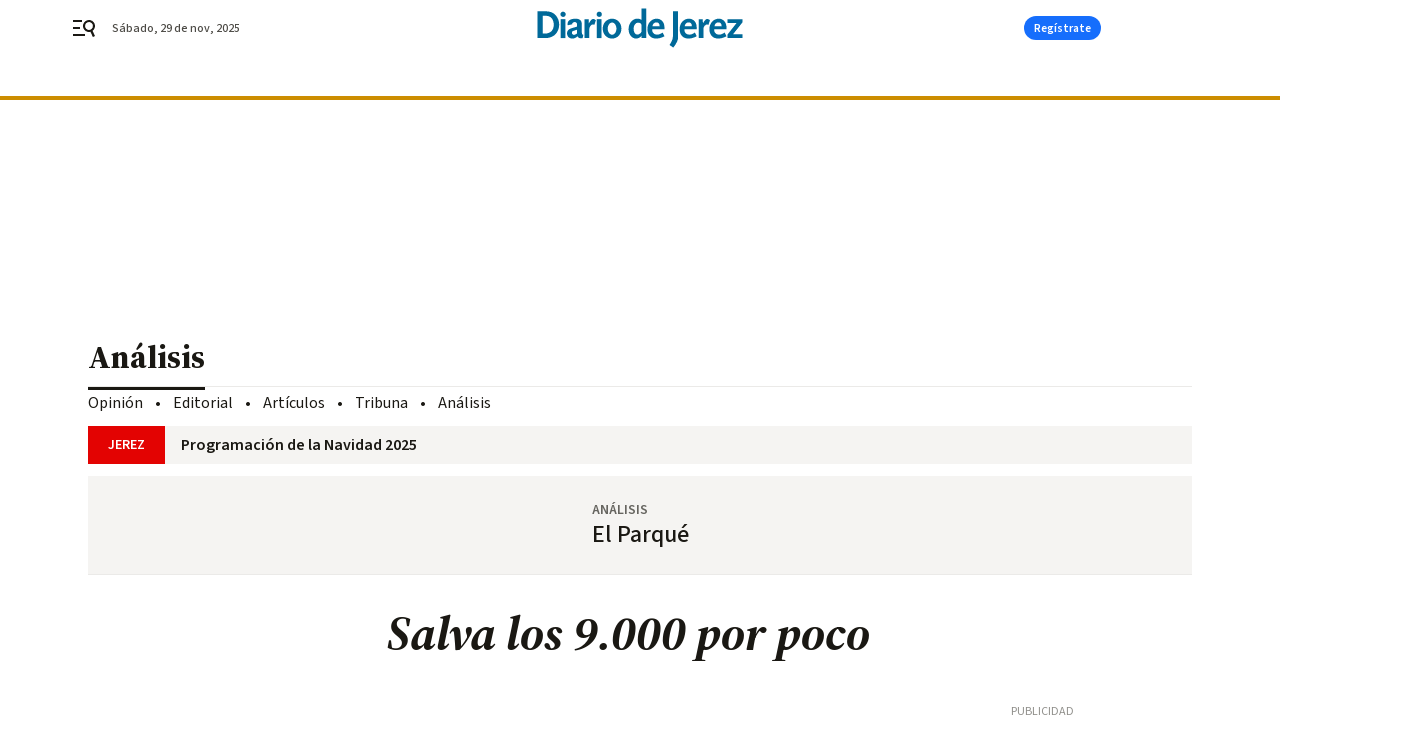

--- FILE ---
content_type: text/html; charset=UTF-8
request_url: https://www.diariodejerez.es/opinion/analisis/Salva_0_1302169811.html
body_size: 41880
content:



<!doctype html>
<html lang="es">
<head>
    <!-- bbnx generated at 2025-11-29T01:01:26+01:00 -->
    <meta charset="UTF-8">
    <meta name="viewport" content="width=device-width, initial-scale=1.0">
    <meta http-equiv="X-UA-Compatible" content="ie=edge">
    <meta name="generator" content="BBT bCube NX">

    <link rel="preconnect" href="https://fonts.googleapis.com">
<link rel="preconnect" href="https://fonts.gstatic.com" crossorigin>
<link href="https://fonts.googleapis.com/css2?family=Source+Sans+3:ital,wght@0,200..900;1,200..900&family=Source+Serif+4:ital,opsz,wght@0,8..60,200..900;1,8..60,200..900&display=swap" rel="stylesheet">

    <link rel="preload" href="/diariodejerez/vendor.h-9f04c90ba4f98b79ed48.js" as="script">
    <link rel="preload" href="/diariodejerez/app.h-661d881024c061901629.js" as="script">
    <link rel="preload" href="/diariodejerez/app.h-99982fd73c2f7cd3fc94.css" as="style">

    <title>Salva los 9.000 por poco</title>
    <meta name="description" content="El Íbex 35 se dio la vuelta a dos horas de finalizar la sesión bursátil de ayer, en la que cayó un 0,56% y salvó por muy poco la cota de los 9.000 puntos, al situarse en los 9.006,3 puntos.">            <link rel="canonical" href="https://www.diariodejerez.es/opinion/analisis/Salva_0_1302169811.html">    
            
            <meta property="article:modified_time" content="2018-11-20T01:47:00+01:00">                    <meta property="article:published_time" content="2018-11-20T01:47:00+01:00">                    <meta property="article:section" content="Análisis">                    <meta name="author" content="El Parqué">                    <meta http-equiv="Content-Type" content="text/html; charset=UTF-8">                    <meta name="generator" content="BBT bCube NX">                    <meta name="keywords" content="Salva">                    <meta property="og:description" content="El Íbex 35 se dio la vuelta a dos horas de finalizar la sesión bursátil de ayer, en la que cayó un 0,56% y salvó por muy poco la cota de los 9.000 puntos, al situarse en los 9.006,3 puntos.">                    <meta property="og:image" content="https://static.grupojoly.com/clip/5cc350cc-5f5d-4ad5-9247-93f0e00a61c1_facebook-aspect-ratio_default_0.jpg">                    <meta property="og:image:height" content="628">                    <meta property="og:image:width" content="1200">                    <meta property="og:site_name" content="Diario de Jerez">                    <meta property="og:title" content="Salva los 9.000 por poco">                    <meta property="og:type" content="article">                    <meta property="og:url" content="https://www.diariodejerez.es/opinion/analisis/Salva_0_1302169811.html">                    <meta name="publisher" content="Diario de Jerez">                    <meta http-equiv="refresh" content="600">                    <meta name="robots" content="index,follow,max-image-preview:large">                    <meta name="twitter:card" content="summary_large_image">                    <meta name="twitter:description" content="El Íbex 35 se dio la vuelta a dos horas de finalizar la sesión bursátil de ayer, en la que cayó un 0,56% y salvó por muy poco la cota de los 9.000 puntos, al situarse en los 9.006,3 puntos.">                    <meta name="twitter:image" content="https://static.grupojoly.com/clip/5cc350cc-5f5d-4ad5-9247-93f0e00a61c1_twitter-aspect-ratio_default_0.jpg">                    <meta name="twitter:title" content="Salva los 9.000 por poco">                    <link rel="shortcut icon" href="https://static.grupojoly.com/clip/8efc52f3-85a1-45da-9703-0204b804d794_source-aspect-ratio_default_0.jpg" type="image/x-icon">                    <link rel="apple-touch-icon" href="https://static.grupojoly.com/joly/public/file/2024/0918/09/app-launcher-jerez.png">                    <meta property="mrf:canonical" content="https://www.diariodejerez.es/opinion/analisis/Salva_0_1302169811.html">                    <meta property="mrf:authors" content="El Parqué">                    <meta property="mrf:sections" content="Análisis">                    <meta property="mrf:tags" content="noticia_id:6846818">                    <meta property="mrf:tags" content="fechapublicacion:20181120">                    <meta property="mrf:tags" content="lastmodify:">                    <meta property="mrf:tags" content="layout:noticias">                    <meta property="mrf:tags" content="accesstype:registro">                    <meta property="mrf:tags" content="keywords:Salva">                    <meta property="mrf:tags" content="categoria:Opinión">                    <meta property="mrf:tags" content="subcategoria:Análisis">            
    
    <link rel="preconnect" href="https://static.grupojoly.com">
                                    <script type="application/ld+json">{"@context":"https:\/\/schema.org","@graph":[{"@context":"https:\/\/schema.org","@type":"NewsMediaOrganization","name":"Diario de Jerez","url":"https:\/\/www.diariodejerez.es","logo":{"@type":"ImageObject","url":"https:\/\/www.diariodejerez.es\/static\/logos\/diariodejerez.svg"},"sameAs":["https:\/\/www.facebook.com\/pages\/Diario-de-Jerez\/531113930302278?rf=204991666341700","https:\/\/twitter.com\/diariodejerez","https:\/\/www.youtube.com\/channel\/UCD2PuurRQkKAlSwqJkNH4kg"],"foundingDate":"1984-04-08T00:00:00+02:00","@id":"https:\/\/www.diariodejerez.es#organization"},{"@context":"https:\/\/schema.org","@type":"BreadcrumbList","name":"Salva los 9.000 por poco","itemListElement":[{"@type":"ListItem","position":1,"item":{"@type":"CollectionPage","url":"https:\/\/www.diariodejerez.es","name":"Diario de Jerez","@id":"https:\/\/www.diariodejerez.es"}},{"@type":"ListItem","position":2,"item":{"@type":"CollectionPage","url":"https:\/\/www.diariodejerez.es\/opinion\/analisis\/","name":"An\u00e1lisis","@id":"https:\/\/www.diariodejerez.es\/opinion\/analisis\/"}},{"@type":"ListItem","position":3,"item":{"@type":"WebPage","url":"https:\/\/www.diariodejerez.es\/opinion\/analisis\/Salva_0_1302169811.html","name":"Salva los 9.000 por poco","@id":"https:\/\/www.diariodejerez.es\/opinion\/analisis\/Salva_0_1302169811.html"}}],"@id":"https:\/\/www.diariodejerez.es\/opinion\/analisis\/Salva_0_1302169811.html#breadcrumb"},{"@context":"https:\/\/schema.org","@type":"NewsArticle","headline":"Salva los 9.000 por poco","url":"https:\/\/www.diariodejerez.es:443\/opinion\/analisis\/Salva_0_1302169811.html","datePublished":"2018-11-20T01:47:00+01:00","dateModified":"2018-11-20T01:47:00+01:00","publisher":{"@id":"https:\/\/www.diariodejerez.es#organization"},"author":[{"@type":"Person","name":"El Parqu\u00e9"}],"mainEntityOfPage":"https:\/\/www.diariodejerez.es:443\/opinion\/analisis\/Salva_0_1302169811.html","isAccessibleForFree":false,"articleSection":["An\u00e1lisis"],"articleBody":"El \u00cdbex 35 se dio la vuelta a dos horas de finalizar la sesi\u00f3n burs\u00e1til de ayer, en la que cay\u00f3 un 0,56% y salv\u00f3 por muy poco la cota de los 9.000 puntos, al situarse en los 9.006,3 puntos.   La mayor parte de los valores del selectivo espa\u00f1ol se situaron en rojo, en una jornada en la que contin\u00faa la incertidumbre por el Brexit, a pesar de que la primera ministra del Reino Unido, Theresa May, haya restado importnacia a la posible moci\u00f3n de censura dentro de su propio partido.   Indra se coloc\u00f3 a la cabeza de las p\u00e9rdidas (-2,62%), seguida de Siemens Gamesa (-2,17%), ACS (-1,99%), Amadeus (-1,9%), Inditex (-1,79%), Sabadell (-1,58%), Red El\u00e9ctrica (-1,34%), Merlin (-0,84%) y Aena (-0,7%).   A excepci\u00f3n de Bankia, que avanz\u00f3 un 0,41%, el resto del sector bancario present\u00f3 descensos. As\u00ed, Bankinter se dej\u00f3 un 0,57%, Caixabank un 0,42%, Santander un 0,4% y BBVA un 0,01%.   Al otro lado de la balanza destacaron Dia (+4,43%), T\u00e9cnicas Reunidas (+2,26%), Acciona (+0,96%), Endesa (+0,89%), Viscofan (+0,59%), Enag\u00e1s (+0,45%) y CIE Automotive (+0,45%).   Las principales plazas europeas tambi\u00e9n cerraron en negativo, con retrocesos del 0,14% para Londres, del 0,89% para Fr\u00e1ncfort y del 0,79% para Par\u00eds.  En el mercado de deuda, la prima de riesgo espa\u00f1ola sub\u00eda hasta los 127 puntos b\u00e1sicos, con el inter\u00e9s en el 1,655%, mientras que en el mercado de divisas el euro ganaba terreno al d\u00f3lar y se intercambiaba a 1,1445 billetes verdes.   Por \u00faltimo, el barril de petr\u00f3leo de calidad Brent se situaba en un precio de 66,17 d\u00f3lares, mientras que el West Texas Intermediate (WTI) se colocaba en los 56,21 d\u00f3lares.  ","wordCount":269,"name":"Salva los 9.000 por poco","description":"El \u00cdbex 35 se dio la vuelta a dos horas de finalizar la sesi\u00f3n burs\u00e1til de ayer, en la que cay\u00f3 un 0,56% y salv\u00f3 por muy poco la cota de los 9.000 puntos, al situarse en los 9.006,3 puntos.","keywords":[],"image":{"@type":"ImageObject","url":"https:\/\/static.grupojoly.com\/clip\/5cc350cc-5f5d-4ad5-9247-93f0e00a61c1_source-aspect-ratio_default_0.jpg","name":"Diario de Jerez"}}]}</script>
                <!-- New cookie policies (Marfeel) -->
<script type="text/javascript">
    if (!window.didomiConfig) {
        window.didomiConfig = {};
    }
    if (!window.didomiConfig.notice) {
        window.didomiConfig.notice = {};
    }
    if (!window.didomiConfig.app) {
        window.didomiConfig.app = {};
    }

    // time in seconds pay to reject should be valid. In this example, one day in seconds is 86400.
    window.didomiConfig.app.deniedConsentDuration = 86400;
    window.didomiConfig.notice.enable = false;
</script>
<!-- End New cookie policies (Marfeel) -->

<!-- Didomi CMP -->
<script async type="text/javascript">window.gdprAppliesGlobally=true;(function(){function a(e){if(!window.frames[e]){if(document.body&&document.body.firstChild){var t=document.body;var n=document.createElement("iframe");n.style.display="none";n.name=e;n.title=e;t.insertBefore(n,t.firstChild)}
    else{setTimeout(function(){a(e)},5)}}}function e(n,r,o,c,s){function e(e,t,n,a){if(typeof n!=="function"){return}if(!window[r]){window[r]=[]}var i=false;if(s){i=s(e,t,n)}if(!i){window[r].push({command:e,parameter:t,callback:n,version:a})}}e.stub=true;function t(a){if(!window[n]||window[n].stub!==true){return}if(!a.data){return}
        var i=typeof a.data==="string";var e;try{e=i?JSON.parse(a.data):a.data}catch(t){return}if(e[o]){var r=e[o];window[n](r.command,r.parameter,function(e,t){var n={};n[c]={returnValue:e,success:t,callId:r.callId};a.source.postMessage(i?JSON.stringify(n):n,"*")},r.version)}}
        if(typeof window[n]!=="function"){window[n]=e;if(window.addEventListener){window.addEventListener("message",t,false)}else{window.attachEvent("onmessage",t)}}}e("__tcfapi","__tcfapiBuffer","__tcfapiCall","__tcfapiReturn");a("__tcfapiLocator");(function(e){
        var t=document.createElement("script");t.id="spcloader";t.type="text/javascript";t.async=true;t.src="https://sdk.privacy-center.org/"+e+"/loader.js?target="+document.location.hostname;t.charset="utf-8";var n=document.getElementsByTagName("script")[0];n.parentNode.insertBefore(t,n)})("6e7011c3-735d-4a5c-b4d8-c8b97a71fd01")})();</script>
<!-- End Didomi CMP -->
                                    <script>
    window.adMap = {"networkCode":"","adUnitPath":"","segmentation":{"site":"","domain":"https:\/\/www.diariodejerez.es","id":"6846818","type":"content","subtype":"noticias","language":"es","category":["An\u00e1lisis","Opini\u00f3n"],"tags":[],"authors":[],"geocont":""},"bannerTop":null,"bannerUnderHeader":{"type":"html","id":1000028,"slotType":"BANNER","minimumReservedHeightMobile":115,"minimumReservedHeightDesktop":265,"name":"Top, Int, Skin RC","active":true,"code":"<div id=\"top\" class=\"henneoHB\"><\/div>\n<div id=\"int\" class=\"henneoHB\"><\/div>\n<div id=\"skin\" class=\"henneoHB\"><\/div>"},"bannerFooter":null,"afterContent":null,"skyLeft":{"type":"html","id":1000027,"slotType":"SKY","minimumReservedHeightMobile":null,"minimumReservedHeightDesktop":600,"name":"Skyizda RC","active":true,"code":"<div id=\"skyizda\" class=\"henneoHB\"><\/div>"},"skyRight":{"type":"html","id":1000026,"slotType":"SKY","minimumReservedHeightMobile":null,"minimumReservedHeightDesktop":600,"name":"Skydcha RC","active":true,"code":"<div id=\"skydcha\" class=\"henneoHB\"><\/div>"},"outOfPage":null,"list":[{"index":3,"position":{"type":"html","id":1000046,"slotType":"RECTANGLE","minimumReservedHeightMobile":250,"minimumReservedHeightDesktop":450,"name":"Intext Contenidos Noticias DDJ","active":true,"code":"<div class=\"adv-intext\">\n<script>function a(r){try{for(;r.parent&&r!==r.parent;)r=r.parent;return r}catch(r){return null}}var n=a(window);if(n&&n.document&&n.document.body){var s=document.createElement(\"script\");s.setAttribute(\"data-gdpr-applies\", \"${gdpr}\");s.setAttribute(\"data-consent-string\", \"${gdpr_consent}\");s.src=\"https:\/\/static.sunmedia.tv\/integrations\/ba7265c2-018a-40b9-b619-a4165d35623a\/ba7265c2-018a-40b9-b619-a4165d35623a.js\",s.async=!0,n.document.body.appendChild(s)}<\/script>\n<\/div>"}}],"vastUrl":"https:\/\/vast.sunmedia.tv\/df40fa1e-ea46-48aa-9f19-57533868f398?rnd=__timestamp__&gdpr=${gdpr}&gdpr_consent=${gdpr_consent}&referrerurl=__page-url__&rw=__player-width__&rh=__player-height__&cp.schain=${supply_chain}&t=${VALUE}","adMapName":"Admap Contenidos con columna derecha Desktop DDJ","underRecirculationBannerLeft":null,"underRecirculationBannerRight":null} || [];
    window.adMapMobile = {"networkCode":"","adUnitPath":"","segmentation":{"site":"","domain":"https:\/\/www.diariodejerez.es","id":"6846818","type":"content","subtype":"noticias","language":"es","category":["An\u00e1lisis","Opini\u00f3n"],"tags":[],"authors":[],"geocont":""},"bannerTop":{"type":"html","id":1000024,"slotType":"BANNER","minimumReservedHeightMobile":115,"minimumReservedHeightDesktop":265,"name":"Top, Int RC","active":true,"code":"<div id=\"top\" class=\"henneoHB\"><\/div>\n<div id=\"int\" class=\"henneoHB\"><\/div>"},"bannerUnderHeader":null,"bannerFooter":null,"afterContent":null,"skyLeft":null,"skyRight":null,"outOfPage":null,"list":[{"index":3,"position":{"type":"html","id":1000013,"slotType":"RECTANGLE","minimumReservedHeightMobile":600,"minimumReservedHeightDesktop":600,"name":"Right1 RC","active":true,"code":"<div class=\"henneoHB henneoHB-right\" ><\/div>"}},{"index":5,"position":{"type":"html","id":1000046,"slotType":"RECTANGLE","minimumReservedHeightMobile":250,"minimumReservedHeightDesktop":450,"name":"Intext Contenidos Noticias DDJ","active":true,"code":"<div class=\"adv-intext\">\n<script>function a(r){try{for(;r.parent&&r!==r.parent;)r=r.parent;return r}catch(r){return null}}var n=a(window);if(n&&n.document&&n.document.body){var s=document.createElement(\"script\");s.setAttribute(\"data-gdpr-applies\", \"${gdpr}\");s.setAttribute(\"data-consent-string\", \"${gdpr_consent}\");s.src=\"https:\/\/static.sunmedia.tv\/integrations\/ba7265c2-018a-40b9-b619-a4165d35623a\/ba7265c2-018a-40b9-b619-a4165d35623a.js\",s.async=!0,n.document.body.appendChild(s)}<\/script>\n<\/div>"}},{"index":9,"position":{"type":"html","id":1000014,"slotType":"RECTANGLE","minimumReservedHeightMobile":600,"minimumReservedHeightDesktop":600,"name":"Right2 RC","active":true,"code":"<div class=\"henneoHB henneoHB-right\" ><\/div>"}},{"index":13,"position":{"type":"html","id":1000015,"slotType":"RECTANGLE","minimumReservedHeightMobile":600,"minimumReservedHeightDesktop":600,"name":"Right3 RC","active":true,"code":"<div class=\"henneoHB henneoHB-right\" ><\/div>"}},{"index":17,"position":{"type":"html","id":1000016,"slotType":"RECTANGLE","minimumReservedHeightMobile":600,"minimumReservedHeightDesktop":600,"name":"Right4 RC","active":true,"code":"<div class=\"henneoHB henneoHB-right\" ><\/div>"}}],"vastUrl":"https:\/\/vast.sunmedia.tv\/df40fa1e-ea46-48aa-9f19-57533868f398?rnd=__timestamp__&gdpr=${gdpr}&gdpr_consent=${gdpr_consent}&referrerurl=__page-url__&rw=__player-width__&rh=__player-height__&cp.schain=${supply_chain}&t=${VALUE}","adMapName":"Admap Contenidos Mobile DDJ","underRecirculationBannerLeft":null,"underRecirculationBannerRight":null} || [];
</script>
                        
            <!-- Tag per site - Google Analytics -->

    
    <!-- Google Analytics -->
    <script>
        window.dataLayer = window.dataLayer || [];
        window.dataLayer.push({
                        'site': 'djr',                        'categoria': 'Opinión',                        'subcategoria': 'Análisis',                        'secundarias': '',                        'section': 'Opinión',                        'platform': 'Desktop',                        'layout': 'noticias',                        'createdby': '',                        'titular': 'Salva-los-9.000-por-poco',                        'fechapublicacion': '20181120',                        'lastmodify': '',                        'keywords': 'Salva',                        'noticia_id': '6846818',                        'seotag': '',                        'title': 'Salva los 9.000 por poco',                        'firma': 'El Parqué',                        'media_id': '403',                        'author': '',                        'user': '',                        'image': '',                        'canonical': 'https://www.diariodejerez.es/opinion/analisis/Salva_0_1302169811.html',                        'template': 'normal',                        'op_column': '',                        'fechadeactualizacion': '2018-11-20 05:00:15',                        'accesstype': 'registro',                        'mediatype': '',                        'user_logged': '0',                        'user_id': '',                        'ga_id': '',                        'su': '',                        'kid': ''                    });
    </script>
    <script>
    function updateDataLayerPlatform() {
        const isMobile = detectMob();
        if (isMobile) {
            window.dataLayer.push({ 'platform': 'Mobile' });
        }
    }

    function detectMob() {
        const toMatch = [
            /Android/i,
            /webOS/i,
            /iPhone/i,
            /iPad/i,
            /iPod/i,
            /BlackBerry/i,
            /Windows Phone/i
        ];

        return toMatch.some((toMatchItem) => {
            return navigator.userAgent.match(toMatchItem);
        });
    }

    updateDataLayerPlatform();
    </script>

    <!-- Google Tag Manager -->
    <script>
    window.jolTagManagerId = "GTM-PBQVW9";
    (function (w, d, s, l, i) {
        w[l] = w[l] || [];
        w[l].push({ 'gtm.start': new Date().getTime(), event: 'gtm.js' });
        const f = d.getElementsByTagName(s)[0],
            j = d.createElement(s),
            dl = l != 'dataLayer' ? '&l=' + l : '';
        j.src = 'https://www.googletagmanager.com/gtm.js?id=' + i + dl;
        j.async = 'true';
        f.parentNode.insertBefore(j, f);
    })(window, document, 'script', 'dataLayer', 'GTM-PBQVW9');
    </script>
    <!-- End Google Tag Manager -->
    
                        <style>
        #related-6846818 {
            display: none;
        }
    </style>
    <link rel="preload" href="/diariodejerez/brick/hot-topics-joly-default-brick.h-8762d46ccd6151052390.css" as="style"><link rel="preload" href="/diariodejerez/brick/header-joly-default-brick.h-9650a28ccefcd939da01.css" as="style"><link rel="preload" href="/diariodejerez/brick/footer-joly-default-brick.h-744b45ddbf3c7553f4a1.css" as="style"><link rel='stylesheet' href='/diariodejerez/brick/hot-topics-joly-default-brick.h-8762d46ccd6151052390.css'><link rel='stylesheet' href='/diariodejerez/brick/header-joly-default-brick.h-9650a28ccefcd939da01.css'><link rel='stylesheet' href='/diariodejerez/brick/footer-joly-default-brick.h-744b45ddbf3c7553f4a1.css'>

    <link rel="stylesheet" href="/diariodejerez/app.h-99982fd73c2f7cd3fc94.css">

                
                                
                    <!-- Seedtag Config -->
<script defer>
!function(){window.hb_now=Date.now();var e=document.getElementsByTagName("script")[0],t="https://hb.20m.es/stable/config/grupojoly.com/desktop-mobile.min.js";
window.location.search.match(/hb_test=true/)&&(t=t.replace("/stable/","/test/"));var n=document.createElement("script");n.async=!0,n.src=t,e.parentNode.insertBefore(n,e)}();
</script>
<!-- Indigitall -->
<script defer type="text/javascript" src="/static/indigitall/sdk.min.js"></script>
<script defer type="text/javascript" src="/static/indigitall/worker.min.js"></script>
<!-- GFK -->

    
    <script defer type="text/javascript">
        var gfkS2sConf = {
            media: "DiariodejerezWeb",
            url: "//es-config.sensic.net/s2s-web.js",
            type:     "WEB",
            logLevel: "none"
        };

        (function (w, d, c, s, id, v) {
            if (d.getElementById(id)) {
                return;
            }

            w.gfkS2sConf = c;
            w[id] = {};
            w[id].agents = [];
            var api = ["playStreamLive", "playStreamOnDemand", "stop", "skip", "screen", "volume", "impression"];
            w.gfks = (function () {
                function f(sA, e, cb) {
                    return function () {
                        sA.p = cb();
                        sA.queue.push({f: e, a: arguments});
                    };
                }
                function s(c, pId, cb) {
                    var sA = {queue: [], config: c, cb: cb, pId: pId};
                    for (var i = 0; i < api.length; i++) {
                        var e = api[i];
                        sA[e] = f(sA, e, cb);
                    }
                    return sA;
                }
                return s;
            }());
            w[id].getAgent = function (cb, pId) {
                var a = {
                    a: new w.gfks(c, pId || "", cb || function () {
                        return 0;
                    })
                };
                function g(a, e) {
                    return function () {
                        return a.a[e].apply(a.a, arguments);
                    }
                }
                for (var i = 0; i < api.length; i++) {
                    var e = api[i];
                    a[e] = g(a, e);
                }
                w[id].agents.push(a);
                return a;
            };

            var lJS = function (eId, url) {
                var tag = d.createElement(s);
                var el = d.getElementsByTagName(s)[0];
                tag.id = eId;
                tag.async = true;
                tag.type = 'text/javascript';
                tag.src = url;
                el.parentNode.insertBefore(tag, el);
            };

            if (c.hasOwnProperty(v)) {lJS(id + v, c[v]);}
            lJS(id, c.url);
        })(window, document, gfkS2sConf, 'script', 'gfkS2s', 'visUrl');
    </script>
    <script defer type="text/javascript">
        var agent = gfkS2s.getAgent();
        let c1 = window.location.hostname.replace("www.", "");
        let c2 = "homepage";
        if (window.location.pathname.length > 1) {
            c2 = window.location.pathname;
            if (window.location.pathname.lastIndexOf("/") > 0) {
                c2 = window.location.pathname.substring(1, window.location.pathname.lastIndexOf("/"));
            }
        }
        var customParams = {
            c1: c1,
            c2: c2
        }

        agent.impression("default", customParams);
    </script>
<!-- Marfeel head-->
<script defer type="text/javascript">
    function e(e){var t=!(arguments.length>1&&void 0!==arguments[1])||arguments[1],c=document.createElement("script");c.src=e,t?c.type="module":(c.async=!0,c.type="text/javascript",c.setAttribute("nomodule",""));var n=document.getElementsByTagName("script")[0];n.parentNode.insertBefore(c,n)}function t(t,c,n){var a,o,r;null!==(a=t.marfeel)&&void 0!==a||(t.marfeel={}),null!==(o=(r=t.marfeel).cmd)&&void 0!==o||(r.cmd=[]),t.marfeel.config=n,t.marfeel.config.accountId=c;var i="https://sdk.mrf.io/statics";e("".concat(i,"/marfeel-sdk.js?id=").concat(c),!0),e("".concat(i,"/marfeel-sdk.es5.js?id=").concat(c),!1)}!function(e,c){var n=arguments.length>2&&void 0!==arguments[2]?arguments[2]:{};t(e,c,n)}(window,3358,{} /*config*/);
</script>

<!-- Interstitial Adgage -->
    <script defer src="https://cdn.adkaora.space/grupojoly/generic/prod/adk-init.js" data-version="v3" type="text/javascript"></script>
<!-- Besocy head -->
<script>
(function(d,s,id,h,t){
    var js,r,djs = d.getElementsByTagName(s)[0];
    if (d.getElementById(id)) {return;}
    js = d.createElement('script');js.id =id;js.async=1;
    js.h=h;js.t=t;
    r=encodeURI(btoa(d.referrer));
    js.src="//"+h+"/pixel/js/"+t+"/"+r;
    djs.parentNode.insertBefore(js, djs);
}(document, 'script', 'dogtrack-pixel','joly.spxl.socy.es', 'JOLYOzD0eCrpfv'));
</script>
<!-- Besocy head -->


        
<script defer type="text/javascript" src="https://cdns.gigya.com/js/gigya.js?apiKey=3_7NzkFojWDijKmAe3BXeJ09qCXLDA0T8qiJQJAIiuSNJctWZ-AH2_6GKTlRElx2Jv">
    {
        'lang': 'es',
        'sessionExpiration': 2592000,
    }
</script>
        
    <style>@media all and (max-width: 768px) {#id-bannerTop { min-height: 115px; }} </style>
<style>@media all and (min-width: 769px) {#id-bannerUnderHeader { min-height: 265px; }} </style>
<style>@media all and (min-width: 1100px) {#id-1000046-advertising--desktop { min-height: 486px; }} </style>
<style>@media all and (max-width: 1099px) {#id-1000013-advertising--mobile { min-height: 636px; }} </style>
<style>@media all and (max-width: 1099px) {#id-1000046-advertising--mobile { min-height: 286px; }} </style>
<style>@media all and (max-width: 1099px) {#id-1000014-advertising--mobile { min-height: 636px; }} </style>
</head>


<body class="web-mode diariodejerez  sky-grid sky-grid-content">

  
      <!-- Global site tag (gtag.js) - Google Analytics -->

    <!-- Google Tag Manager (noscript) -->
    <noscript><iframe src="https://www.googletagmanager.com/ns.html?id=GTM-PBQVW9"
                      height="0" width="0" style="display:none;visibility:hidden"></iframe></noscript>
    <!-- End Google Tag Manager (noscript) -->
  
        
            <!-- Begin comScore Tag -->
        <script>
            var _comscore = _comscore || [];
            _comscore.push({ c1: "2", c2: "14621244" });
            (function() {
                var s = document.createElement("script"), el = document.getElementsByTagName("script")[0]; s.async = true;
                s.src = "https://sb.scorecardresearch.com/cs/14621244/beacon.js";
                el.parentNode.insertBefore(s, el);
            })();
        </script>
        <noscript>
            <img src="https://sb.scorecardresearch.com/p?c1=2&c2=14621244&cv=3.6&cj=1" alt="comScore">
        </noscript>
        <!-- End comScore Tag -->
    
  
  
<div id="app">
    <page-variables :content-id="6846818"                    :running-in-showroom="false"
                    :site-url="&quot;https:\/\/www.diariodejerez.es&quot;"
                    :site="{&quot;id&quot;:14,&quot;name&quot;:&quot;Diario de Jerez&quot;,&quot;alias&quot;:&quot;diariodejerez&quot;,&quot;url&quot;:&quot;https:\/\/www.diariodejerez.es&quot;,&quot;staticUrl&quot;:null,&quot;scheme&quot;:&quot;https&quot;,&quot;mediaId&quot;:4}"
                    :preview="false"
                    :feature-flags="{&quot;CmsAuditLog.enabled&quot;:true,&quot;ManualContentIdInBoardsAndComposition.enabled&quot;:true,&quot;ShowLanguageToolFAB.Enabled&quot;:true}"></page-variables>
                                            <nx-paywall-manager :content-id="6846818"></nx-paywall-manager>
            <nx-paywall-version-testing></nx-paywall-version-testing>
            
            
                        <aside id="id-bannerTop" data-ad-type="bannerTop">
                <nx-advertising-position type="bannerTop"></nx-advertising-position>
            </aside>
            
            
            
        
            <div class="top_container">
                        <nav aria-label="Saltar al contenido">
                <a href="#content-body" tabindex="0" class="sr-only gl-accessibility">Ir al contenido</a>
            </nav>
            
                                            
                

            
                                            
                
<nx-header-joly-default inline-template>
    <header class="bbnx-header diariodejerez  "
            :class="{
            'sticky': this.headerSticky,
            'stickeable': this.headerStickable,
            'open_menu': this.openMenu,
            'open_search': this.openSearch }">
        <div class="bbnx-header-wrapper">
            <button class="burger"
                    aria-expanded="false"
                    @click.stop="toggleMenu"
                    aria-label="header.menu.open">
                <span class="sr-only">header.menu.open</span>
                <svg width="24" height="24" viewBox="0 0 24 24" fill="none" xmlns="http://www.w3.org/2000/svg">
<path fill-rule="evenodd" clip-rule="evenodd" d="M10 4H1V6H10V4ZM13 18H1V20H13V18ZM1 11H8V13H1V11ZM22.6453 12.0163C23.7635 8.89772 22.15 5.46926 19.0388 4.35308C15.9275 3.23699 12.4933 4.85461 11.3627 7.96875C10.2322 11.0829 11.8322 14.5178 14.939 15.6462C16.1126 16.0666 17.3318 16.0999 18.4569 15.8118L20.8806 21L22.9881 20.0095L20.5604 14.812C21.4838 14.1292 22.2237 13.1761 22.6453 12.0163ZM13.3081 8.64794C14.061 6.60972 16.3173 5.56022 18.3531 6.30143C20.3991 7.05629 21.4422 9.32957 20.6794 11.3795L20.6208 11.5266C19.8047 13.463 17.6031 14.4318 15.6213 13.6973C13.5898 12.9445 12.5552 10.6862 13.3081 8.64794Z" fill="#1A1813"/>
</svg>

            </button>
            <span class="register-date register-date--xl A-100-500-500-N" v-text="dateTimeNow"></span>
                        <a href="/" class="logo expanded" title="Ir a Diario de Jerez">
                                                            <svg width="400" height="78" viewBox="0 0 400 78" fill="none" xmlns="http://www.w3.org/2000/svg">
<path fill-rule="evenodd" clip-rule="evenodd" d="M198.202 21.1176C200.149 21.594 201.001 21.9155 203.031 23.3506V0.859131H212.261V58.5856H203.031V53.5775C201.715 55.7213 201.09 56.4359 199.375 57.5494C197.273 58.8952 195.022 59.6158 192.604 59.6158C184.035 59.6158 177.723 51.8268 177.723 41.2748C177.723 29.9248 185.44 20.7186 195.022 20.7186C196.028 20.7186 197.124 20.8794 198.202 21.1176ZM195.022 51.8328C197.892 51.8328 200.768 49.8557 203.031 46.3126V36.63C203.031 34.5815 202.805 32.6879 202.573 31.8959C201.947 29.9367 199.375 28.5135 196.493 28.5135C191.36 28.5135 187.543 33.9503 187.543 40.5662C187.543 47.182 190.574 51.8328 195.022 51.8328Z" fill="#006999"/>
<path fill-rule="evenodd" clip-rule="evenodd" d="M42.4463 32.3544C42.4463 25.5123 39.9571 18.819 35.5148 13.9717C30.4591 8.53496 24.4328 6.32571 14.7681 6.32571H0V58.6868H14.6906C23.8909 58.6868 30.6199 56.1679 35.3659 51.0408C39.8857 46.1161 42.4522 39.3514 42.4522 32.3485L42.4463 32.3544ZM31.8526 32.4318C31.8526 43.6567 25.3558 49.9391 13.7676 49.9391H10.2781V15.0853H13.7676C19.3235 15.0853 23.2776 16.1155 25.9811 18.1818C29.6076 20.9687 31.8526 26.4591 31.8526 32.4318Z" fill="#006999"/>
<path d="M45.3284 58.6928V21.7667H54.5585V58.6928H45.3284Z" fill="#006999"/>
<path d="M89.5111 52.0469L89.5135 52.0471V52.0352L89.5111 52.0469Z" fill="#006999"/>
<path fill-rule="evenodd" clip-rule="evenodd" d="M89.5111 52.0469L88.0307 59.1453H86.0894C81.4149 59.1453 79.9321 58.3533 78.2886 55.1199C74.8884 58.2759 71.8752 59.6158 68.2487 59.6158C62.1092 59.6158 57.7443 55.5129 57.7443 49.6712C57.7443 48.4087 57.9765 47.1403 58.3696 45.9672C59.6082 42.5551 61.7876 40.8282 67.0934 39.2501L77.2822 36.2489V33.1702C77.2822 29.2222 75.8947 27.4059 72.8875 27.4059C70.1066 27.4059 67.8735 28.9125 67.8735 30.7287C67.8735 30.9964 67.923 31.1485 68.0255 31.4633L68.0261 31.4651C68.0465 31.528 68.0691 31.5974 68.0938 31.6756L59.2211 33.6526C58.8459 32.539 58.7685 32.146 58.7685 31.1218C58.7685 24.625 64.3721 20.8794 74.1202 20.8794C82.7428 20.8794 86.6373 24.5416 86.6373 32.6224V47.9383C86.6373 51.2541 87.0241 51.8086 89.5111 52.0469ZM74.8943 51.1777C75.5136 50.8621 75.9721 50.5465 77.2882 49.5223H77.2822V42.3407L68.0938 45.4194C67.5698 46.8366 67.4031 47.5512 67.4031 48.498C67.4031 50.8621 68.7965 52.2853 71.107 52.2853C72.2801 52.2853 73.6616 51.8804 74.8943 51.1777Z" fill="#006999"/>
<path d="M110.939 33.0809C109.933 32.283 109.153 31.9674 108.134 31.9674C106.663 31.9674 105.032 33.0035 103.638 34.7483C101.923 36.892 101.149 39.0358 101.149 41.8167V58.6987H91.8835V21.8977H99.9047L100.304 29.9248C103.793 23.708 106.044 21.3498 108.837 21.3498C110.79 21.3498 112.422 22.2133 113.893 23.9402L110.939 33.0869V33.0809Z" fill="#006999"/>
<path d="M115.697 21.7667V58.6928H124.933V21.7667H115.697Z" fill="#006999"/>
<path fill-rule="evenodd" clip-rule="evenodd" d="M163.735 40.2089C163.735 29.24 155.863 20.8675 145.531 20.8675C135.199 20.8675 127.339 29.24 127.339 40.2089C127.339 51.1777 135.205 59.6277 145.531 59.6277C155.857 59.6277 163.735 51.2611 163.735 40.2089ZM154.064 40.2089C154.064 46.7652 150.182 52.1246 145.531 52.1246C140.88 52.1246 136.998 46.7652 136.998 40.2089C136.998 33.6526 140.88 28.3706 145.531 28.3706C150.188 28.3706 154.064 33.7359 154.064 40.2089Z" fill="#006999"/>
<path fill-rule="evenodd" clip-rule="evenodd" d="M247.663 55.0484L244.251 47.843C240.898 49.9868 239.505 50.6954 237.343 51.3326C235.86 51.8089 234.461 51.9697 233.056 51.9697C229.637 51.9697 226.529 50.225 224.975 47.5274C224.123 46.0208 223.885 44.7465 223.736 41.6499H247.669V37.6125C247.669 27.793 241.458 20.8794 232.514 20.8794C222.182 20.8794 214.381 29.6628 214.381 41.1736C214.381 52.6843 221.17 59.6217 231.894 59.6217C236.087 59.6217 239.975 58.7583 243.78 57.0195C244.632 56.6264 245.966 55.9952 247.669 55.0484H247.663ZM224.201 35.713C224.969 30.83 227.774 28.0371 231.882 28.0371C236.23 28.0371 238.099 30.2107 238.332 35.713H224.201Z" fill="#006999"/>
<path fill-rule="evenodd" clip-rule="evenodd" d="M307.098 47.843L310.516 55.0484H310.534C308.825 55.9952 307.497 56.6264 306.646 57.0195C302.841 58.7583 298.958 59.6217 294.748 59.6217C284.035 59.6217 277.252 52.6843 277.252 41.1736C277.252 29.6628 285.041 20.8794 295.373 20.8794C304.311 20.8794 310.528 27.793 310.528 37.6125V41.6499H286.59C286.745 44.7465 286.983 46.0208 287.84 47.5274C289.388 50.225 292.497 51.9697 295.915 51.9697C297.308 51.9697 298.708 51.8089 300.185 51.3326C302.364 50.6954 303.77 49.9868 307.098 47.843ZM294.73 28.0371C290.621 28.0371 287.828 30.83 287.048 35.713H301.185C300.959 30.2107 299.089 28.0371 294.73 28.0371Z" fill="#006999"/>
<path d="M333.395 33.0809C332.383 32.283 331.603 31.9674 330.596 31.9674C329.113 31.9674 327.482 33.0035 326.088 34.7483C324.373 36.892 323.599 39.0358 323.599 41.8167V58.6987H314.333V21.8977H322.361L322.754 29.9248C326.255 23.708 328.506 21.3498 331.293 21.3498C333.24 21.3498 334.878 22.2133 336.349 23.9402L333.395 33.0869V33.0809Z" fill="#006999"/>
<path fill-rule="evenodd" clip-rule="evenodd" d="M365.206 47.843L368.618 55.0484H368.63C366.921 55.9952 365.599 56.6264 364.741 57.0195C360.936 58.7583 357.048 59.6217 352.855 59.6217C342.119 59.6217 335.342 52.6843 335.342 41.1736C335.342 29.6628 343.137 20.8794 353.481 20.8794C362.407 20.8794 368.624 27.793 368.624 37.6125V41.6499H344.691C344.84 44.7465 345.072 46.0208 345.924 47.5274C347.484 50.225 350.593 51.9697 354.011 51.9697C355.41 51.9697 356.809 51.8089 358.292 51.3326C360.454 50.6954 361.859 49.9868 365.206 47.843ZM352.844 28.0371C348.723 28.0371 345.918 30.83 345.144 35.713H359.293C359.06 30.2107 357.191 28.0371 352.844 28.0371Z" fill="#006999"/>
<path d="M370.714 51.6839L388.275 29.2876H370.714V21.8203H400V27.7811L381.439 51.2015H400V58.6749H370.714V51.6839Z" fill="#006999"/>
<path d="M120.521 17.4375C123.367 17.4375 125.672 15.133 125.672 12.2925C125.672 9.44606 123.361 7.14152 120.521 7.14152C117.68 7.14152 115.37 9.45201 115.37 12.2925C115.37 15.133 117.674 17.4375 120.521 17.4375Z" fill="#006999"/>
<path d="M55.1539 12.2925C55.1539 15.133 52.8494 17.4375 50.0089 17.4375C47.1684 17.4375 44.858 15.133 44.858 12.2925C44.858 9.45201 47.1625 7.14152 50.0089 7.14152C52.8553 7.14152 55.1539 9.44606 55.1539 12.2925Z" fill="#006999"/>
<path d="M264.396 51.2254V6.49839H274.09V60.1934C272.697 64.8025 271.994 66.4579 269.904 69.9475C268.344 72.5676 267.415 73.9134 264.86 77.1409L257.56 72.1627C260.198 67.9645 260.751 66.8569 261.907 64.4749C263.705 60.6698 264.396 56.8587 264.396 51.2254Z" fill="#006999"/>
</svg>

                                                    </a>
                            <ul class="navigation">
                                            <li class="navigation-item">
                                                            <a class="navigation-item-title A-200-700-500-C" title="Jerez"
                                   href="https://www.diariodejerez.es/jerez/"
                                                                      rel="noreferrer">
                                   Jerez
                                                                          <span class="navigation-item-icon"><svg height="5" viewBox="0 0 10 5" width="10" xmlns="http://www.w3.org/2000/svg"><path d="m0 0 5 5 5-5z"/></svg>
</span>
                                                                   </a>
                                                                                        <ul class="navigation-item-children" aria-expanded="true">
                                                                            <li>
                                                                                            <a class="navigation-item-children-title A-200-300-500-N"
                                                   title="Rincón Flamenco"
                                                   href="https://www.diariodejerez.es/rincon-flamenco/"
                                                                                                       rel="noreferrer">
                                                   Rincón Flamenco
                                                </a>
                                                                                    </li>
                                                                            <li>
                                                                                            <a class="navigation-item-children-title A-200-300-500-N"
                                                   title="Feria"
                                                   href="https://www.diariodejerez.es/feria_de_jerez/"
                                                                                                       rel="noreferrer">
                                                   Feria
                                                </a>
                                                                                    </li>
                                                                    </ul>
                                                    </li>
                                            <li class="navigation-item">
                                                            <a class="navigation-item-title A-200-700-500-C" title="Provincia"
                                   href="https://www.diariodejerez.es/noticias-provincia-cadiz/"
                                                                      rel="noreferrer">
                                   Provincia
                                                                   </a>
                                                                                </li>
                                            <li class="navigation-item">
                                                            <a class="navigation-item-title A-200-700-500-C" title="Turismo"
                                   href="https://www.diariodejerez.es/que-hacer/"
                                                                      rel="noreferrer">
                                   Turismo
                                                                   </a>
                                                                                </li>
                                            <li class="navigation-item">
                                                            <a class="navigation-item-title A-200-700-500-C" title="Andalucía"
                                   href="https://www.diariodejerez.es/andalucia/"
                                                                      rel="noreferrer">
                                   Andalucía
                                                                          <span class="navigation-item-icon"><svg height="5" viewBox="0 0 10 5" width="10" xmlns="http://www.w3.org/2000/svg"><path d="m0 0 5 5 5-5z"/></svg>
</span>
                                                                   </a>
                                                                                        <ul class="navigation-item-children" aria-expanded="true">
                                                                            <li>
                                                                                            <a class="navigation-item-children-title A-200-300-500-N"
                                                   title="Almería"
                                                   href="https://www.diariodealmeria.es/almeria/"
                                                   target="_blank"                                                    rel="noreferrer">
                                                   Almería
                                                </a>
                                                                                    </li>
                                                                            <li>
                                                                                            <a class="navigation-item-children-title A-200-300-500-N"
                                                   title="Cádiz"
                                                   href="https://www.diariodecadiz.es/cadiz/"
                                                   target="_blank"                                                    rel="noreferrer">
                                                   Cádiz
                                                </a>
                                                                                    </li>
                                                                            <li>
                                                                                            <a class="navigation-item-children-title A-200-300-500-N"
                                                   title="Córdoba"
                                                   href="https://www.eldiadecordoba.es/cordoba/"
                                                   target="_blank"                                                    rel="noreferrer">
                                                   Córdoba
                                                </a>
                                                                                    </li>
                                                                            <li>
                                                                                            <a class="navigation-item-children-title A-200-300-500-N"
                                                   title="Granada"
                                                   href="https://www.granadahoy.com/granada/"
                                                   target="_blank"                                                    rel="noreferrer">
                                                   Granada
                                                </a>
                                                                                    </li>
                                                                            <li>
                                                                                            <a class="navigation-item-children-title A-200-300-500-N"
                                                   title="Huelva"
                                                   href="https://www.huelvainformacion.es/huelva/"
                                                   target="_blank"                                                    rel="noreferrer">
                                                   Huelva
                                                </a>
                                                                                    </li>
                                                                            <li>
                                                                                            <a class="navigation-item-children-title A-200-300-500-N"
                                                   title="Jaén"
                                                   href="https://www.jaenhoy.es/jaen/"
                                                   target="_blank"                                                    rel="noreferrer">
                                                   Jaén
                                                </a>
                                                                                    </li>
                                                                            <li>
                                                                                            <a class="navigation-item-children-title A-200-300-500-N"
                                                   title="Málaga"
                                                   href="https://www.malagahoy.es/malaga/"
                                                   target="_blank"                                                    rel="noreferrer">
                                                   Málaga
                                                </a>
                                                                                    </li>
                                                                            <li>
                                                                                            <a class="navigation-item-children-title A-200-300-500-N"
                                                   title="Sevilla"
                                                   href="https://www.diariodesevilla.es/sevilla/"
                                                   target="_blank"                                                    rel="noreferrer">
                                                   Sevilla
                                                </a>
                                                                                    </li>
                                                                    </ul>
                                                    </li>
                                            <li class="navigation-item">
                                                            <a class="navigation-item-title A-200-700-500-C" title="Sociedad"
                                   href="https://www.diariodejerez.es/sociedad/"
                                                                      rel="noreferrer">
                                   Sociedad
                                                                          <span class="navigation-item-icon"><svg height="5" viewBox="0 0 10 5" width="10" xmlns="http://www.w3.org/2000/svg"><path d="m0 0 5 5 5-5z"/></svg>
</span>
                                                                   </a>
                                                                                        <ul class="navigation-item-children" aria-expanded="true">
                                                                            <li>
                                                                                            <a class="navigation-item-children-title A-200-300-500-N"
                                                   title="Tecnología y Ciencia"
                                                   href="https://www.diariodejerez.es/tecnologia/"
                                                                                                       rel="noreferrer">
                                                   Tecnología y Ciencia
                                                </a>
                                                                                    </li>
                                                                            <li>
                                                                                            <a class="navigation-item-children-title A-200-300-500-N"
                                                   title="Salud"
                                                   href="https://www.diariodejerez.es/salud/"
                                                                                                       rel="noreferrer">
                                                   Salud
                                                </a>
                                                                                    </li>
                                                                            <li>
                                                                                            <a class="navigation-item-children-title A-200-300-500-N"
                                                   title="Medio ambiente"
                                                   href="https://www.diariodejerez.es/medio-ambiente/"
                                                                                                       rel="noreferrer">
                                                   Medio ambiente
                                                </a>
                                                                                    </li>
                                                                            <li>
                                                                                            <a class="navigation-item-children-title A-200-300-500-N"
                                                   title="Motor"
                                                   href="https://www.diariodejerez.es/motor/"
                                                                                                       rel="noreferrer">
                                                   Motor
                                                </a>
                                                                                    </li>
                                                                            <li>
                                                                                            <a class="navigation-item-children-title A-200-300-500-N"
                                                   title="De compras"
                                                   href="https://www.diariodesevilla.es/de_compras/"
                                                                                                       rel="noreferrer">
                                                   De compras
                                                </a>
                                                                                    </li>
                                                                    </ul>
                                                    </li>
                                            <li class="navigation-item">
                                                            <a class="navigation-item-title A-200-700-500-C" title="Economía"
                                   href="https://www.diariodejerez.es/economia/"
                                                                      rel="noreferrer">
                                   Economía
                                                                   </a>
                                                                                </li>
                                            <li class="navigation-item">
                                                            <a class="navigation-item-title A-200-700-500-C" title="Deportes"
                                   href="https://www.diariodejerez.es/deportes/"
                                                                      rel="noreferrer">
                                   Deportes
                                                                          <span class="navigation-item-icon"><svg height="5" viewBox="0 0 10 5" width="10" xmlns="http://www.w3.org/2000/svg"><path d="m0 0 5 5 5-5z"/></svg>
</span>
                                                                   </a>
                                                                                        <ul class="navigation-item-children" aria-expanded="true">
                                                                            <li>
                                                                                            <a class="navigation-item-children-title A-200-300-500-N"
                                                   title="Xerez DFC"
                                                   href="https://www.diariodejerez.es/xerezdfc/"
                                                                                                       rel="noreferrer">
                                                   Xerez DFC
                                                </a>
                                                                                    </li>
                                                                            <li>
                                                                                            <a class="navigation-item-children-title A-200-300-500-N"
                                                   title="Xerez CD"
                                                   href="https://www.diariodejerez.es/xerezcd/"
                                                                                                       rel="noreferrer">
                                                   Xerez CD
                                                </a>
                                                                                    </li>
                                                                            <li>
                                                                                            <a class="navigation-item-children-title A-200-300-500-N"
                                                   title="El circuito"
                                                   href="https://www.diariodejerez.es/motos-jerez/"
                                                                                                       rel="noreferrer">
                                                   El circuito
                                                </a>
                                                                                    </li>
                                                                    </ul>
                                                    </li>
                                            <li class="navigation-item">
                                                            <a class="navigation-item-title A-200-700-500-C" title="Cultura"
                                   href="https://www.diariodejerez.es/ocio/"
                                                                      rel="noreferrer">
                                   Cultura
                                                                   </a>
                                                                                </li>
                                            <li class="navigation-item">
                                                            <a class="navigation-item-title A-200-700-500-C" title="Opinión"
                                   href="https://www.diariodejerez.es/opinion/"
                                                                      rel="noreferrer">
                                   Opinión
                                                                          <span class="navigation-item-icon"><svg height="5" viewBox="0 0 10 5" width="10" xmlns="http://www.w3.org/2000/svg"><path d="m0 0 5 5 5-5z"/></svg>
</span>
                                                                   </a>
                                                                                        <ul class="navigation-item-children" aria-expanded="true">
                                                                            <li>
                                                                                            <a class="navigation-item-children-title A-200-300-500-N"
                                                   title="Editorial"
                                                   href="https://www.diariodejerez.es/opinion/editorial/"
                                                                                                       rel="noreferrer">
                                                   Editorial
                                                </a>
                                                                                    </li>
                                                                            <li>
                                                                                            <a class="navigation-item-children-title A-200-300-500-N"
                                                   title="Artículos"
                                                   href="https://www.diariodejerez.es/opinion/articulos/"
                                                                                                       rel="noreferrer">
                                                   Artículos
                                                </a>
                                                                                    </li>
                                                                            <li>
                                                                                            <a class="navigation-item-children-title A-200-300-500-N"
                                                   title="Tribuna"
                                                   href="https://www.diariodejerez.es/opinion/tribuna/"
                                                                                                       rel="noreferrer">
                                                   Tribuna
                                                </a>
                                                                                    </li>
                                                                            <li>
                                                                                            <a class="navigation-item-children-title A-200-300-500-N"
                                                   title="Análisis"
                                                   href="https://www.diariodejerez.es/opinion/analisis/"
                                                                                                       rel="noreferrer">
                                                   Análisis
                                                </a>
                                                                                    </li>
                                                                    </ul>
                                                    </li>
                                    </ul>
            
            <nx-header-user-button v-if="webHasUsers"
                                   site-url="https://www.diariodejerez.es"
                                   class="user  header-user-button--right">
            </nx-header-user-button>
            <div class="register">
                <span v-if="!currentUser" class="register-date register-date--xs A-100-500-500-N" v-text="dateTimeNow"></span>
                <button v-if="!currentUser" class="register-button A-100-700-500-N"
                        @click="goToRegister">Regístrate</button>
                            </div>
        </div>

        <div class="burger-menu">
            <div class="burger-menu-header">
                <button class="burger-menu-header--close"
                        aria-expanded="false"
                        @click="closeMenuAndSearch"
                        aria-label="Cerrar navegación">
                    <svg height="10" viewBox="0 0 12 10" width="12" xmlns="http://www.w3.org/2000/svg"><path d="m17 8.00714286-1.0071429-1.00714286-3.9928571 3.9928571-3.99285714-3.9928571-1.00714286 1.00714286 3.9928571 3.99285714-3.9928571 3.9928571 1.00714286 1.0071429 3.99285714-3.9928571 3.9928571 3.9928571 1.0071429-1.0071429-3.9928571-3.9928571z" transform="translate(-6 -7)"/></svg>
                </button>
                <a href="/" class="burger-menu-header--logo"
                   aria-hidden="true">
                                            <svg width="400" height="78" viewBox="0 0 400 78" fill="none" xmlns="http://www.w3.org/2000/svg">
<path fill-rule="evenodd" clip-rule="evenodd" d="M198.202 21.1176C200.149 21.594 201.001 21.9155 203.031 23.3506V0.859131H212.261V58.5856H203.031V53.5775C201.715 55.7213 201.09 56.4359 199.375 57.5494C197.273 58.8952 195.022 59.6158 192.604 59.6158C184.035 59.6158 177.723 51.8268 177.723 41.2748C177.723 29.9248 185.44 20.7186 195.022 20.7186C196.028 20.7186 197.124 20.8794 198.202 21.1176ZM195.022 51.8328C197.892 51.8328 200.768 49.8557 203.031 46.3126V36.63C203.031 34.5815 202.805 32.6879 202.573 31.8959C201.947 29.9367 199.375 28.5135 196.493 28.5135C191.36 28.5135 187.543 33.9503 187.543 40.5662C187.543 47.182 190.574 51.8328 195.022 51.8328Z" fill="#006999"/>
<path fill-rule="evenodd" clip-rule="evenodd" d="M42.4463 32.3544C42.4463 25.5123 39.9571 18.819 35.5148 13.9717C30.4591 8.53496 24.4328 6.32571 14.7681 6.32571H0V58.6868H14.6906C23.8909 58.6868 30.6199 56.1679 35.3659 51.0408C39.8857 46.1161 42.4522 39.3514 42.4522 32.3485L42.4463 32.3544ZM31.8526 32.4318C31.8526 43.6567 25.3558 49.9391 13.7676 49.9391H10.2781V15.0853H13.7676C19.3235 15.0853 23.2776 16.1155 25.9811 18.1818C29.6076 20.9687 31.8526 26.4591 31.8526 32.4318Z" fill="#006999"/>
<path d="M45.3284 58.6928V21.7667H54.5585V58.6928H45.3284Z" fill="#006999"/>
<path d="M89.5111 52.0469L89.5135 52.0471V52.0352L89.5111 52.0469Z" fill="#006999"/>
<path fill-rule="evenodd" clip-rule="evenodd" d="M89.5111 52.0469L88.0307 59.1453H86.0894C81.4149 59.1453 79.9321 58.3533 78.2886 55.1199C74.8884 58.2759 71.8752 59.6158 68.2487 59.6158C62.1092 59.6158 57.7443 55.5129 57.7443 49.6712C57.7443 48.4087 57.9765 47.1403 58.3696 45.9672C59.6082 42.5551 61.7876 40.8282 67.0934 39.2501L77.2822 36.2489V33.1702C77.2822 29.2222 75.8947 27.4059 72.8875 27.4059C70.1066 27.4059 67.8735 28.9125 67.8735 30.7287C67.8735 30.9964 67.923 31.1485 68.0255 31.4633L68.0261 31.4651C68.0465 31.528 68.0691 31.5974 68.0938 31.6756L59.2211 33.6526C58.8459 32.539 58.7685 32.146 58.7685 31.1218C58.7685 24.625 64.3721 20.8794 74.1202 20.8794C82.7428 20.8794 86.6373 24.5416 86.6373 32.6224V47.9383C86.6373 51.2541 87.0241 51.8086 89.5111 52.0469ZM74.8943 51.1777C75.5136 50.8621 75.9721 50.5465 77.2882 49.5223H77.2822V42.3407L68.0938 45.4194C67.5698 46.8366 67.4031 47.5512 67.4031 48.498C67.4031 50.8621 68.7965 52.2853 71.107 52.2853C72.2801 52.2853 73.6616 51.8804 74.8943 51.1777Z" fill="#006999"/>
<path d="M110.939 33.0809C109.933 32.283 109.153 31.9674 108.134 31.9674C106.663 31.9674 105.032 33.0035 103.638 34.7483C101.923 36.892 101.149 39.0358 101.149 41.8167V58.6987H91.8835V21.8977H99.9047L100.304 29.9248C103.793 23.708 106.044 21.3498 108.837 21.3498C110.79 21.3498 112.422 22.2133 113.893 23.9402L110.939 33.0869V33.0809Z" fill="#006999"/>
<path d="M115.697 21.7667V58.6928H124.933V21.7667H115.697Z" fill="#006999"/>
<path fill-rule="evenodd" clip-rule="evenodd" d="M163.735 40.2089C163.735 29.24 155.863 20.8675 145.531 20.8675C135.199 20.8675 127.339 29.24 127.339 40.2089C127.339 51.1777 135.205 59.6277 145.531 59.6277C155.857 59.6277 163.735 51.2611 163.735 40.2089ZM154.064 40.2089C154.064 46.7652 150.182 52.1246 145.531 52.1246C140.88 52.1246 136.998 46.7652 136.998 40.2089C136.998 33.6526 140.88 28.3706 145.531 28.3706C150.188 28.3706 154.064 33.7359 154.064 40.2089Z" fill="#006999"/>
<path fill-rule="evenodd" clip-rule="evenodd" d="M247.663 55.0484L244.251 47.843C240.898 49.9868 239.505 50.6954 237.343 51.3326C235.86 51.8089 234.461 51.9697 233.056 51.9697C229.637 51.9697 226.529 50.225 224.975 47.5274C224.123 46.0208 223.885 44.7465 223.736 41.6499H247.669V37.6125C247.669 27.793 241.458 20.8794 232.514 20.8794C222.182 20.8794 214.381 29.6628 214.381 41.1736C214.381 52.6843 221.17 59.6217 231.894 59.6217C236.087 59.6217 239.975 58.7583 243.78 57.0195C244.632 56.6264 245.966 55.9952 247.669 55.0484H247.663ZM224.201 35.713C224.969 30.83 227.774 28.0371 231.882 28.0371C236.23 28.0371 238.099 30.2107 238.332 35.713H224.201Z" fill="#006999"/>
<path fill-rule="evenodd" clip-rule="evenodd" d="M307.098 47.843L310.516 55.0484H310.534C308.825 55.9952 307.497 56.6264 306.646 57.0195C302.841 58.7583 298.958 59.6217 294.748 59.6217C284.035 59.6217 277.252 52.6843 277.252 41.1736C277.252 29.6628 285.041 20.8794 295.373 20.8794C304.311 20.8794 310.528 27.793 310.528 37.6125V41.6499H286.59C286.745 44.7465 286.983 46.0208 287.84 47.5274C289.388 50.225 292.497 51.9697 295.915 51.9697C297.308 51.9697 298.708 51.8089 300.185 51.3326C302.364 50.6954 303.77 49.9868 307.098 47.843ZM294.73 28.0371C290.621 28.0371 287.828 30.83 287.048 35.713H301.185C300.959 30.2107 299.089 28.0371 294.73 28.0371Z" fill="#006999"/>
<path d="M333.395 33.0809C332.383 32.283 331.603 31.9674 330.596 31.9674C329.113 31.9674 327.482 33.0035 326.088 34.7483C324.373 36.892 323.599 39.0358 323.599 41.8167V58.6987H314.333V21.8977H322.361L322.754 29.9248C326.255 23.708 328.506 21.3498 331.293 21.3498C333.24 21.3498 334.878 22.2133 336.349 23.9402L333.395 33.0869V33.0809Z" fill="#006999"/>
<path fill-rule="evenodd" clip-rule="evenodd" d="M365.206 47.843L368.618 55.0484H368.63C366.921 55.9952 365.599 56.6264 364.741 57.0195C360.936 58.7583 357.048 59.6217 352.855 59.6217C342.119 59.6217 335.342 52.6843 335.342 41.1736C335.342 29.6628 343.137 20.8794 353.481 20.8794C362.407 20.8794 368.624 27.793 368.624 37.6125V41.6499H344.691C344.84 44.7465 345.072 46.0208 345.924 47.5274C347.484 50.225 350.593 51.9697 354.011 51.9697C355.41 51.9697 356.809 51.8089 358.292 51.3326C360.454 50.6954 361.859 49.9868 365.206 47.843ZM352.844 28.0371C348.723 28.0371 345.918 30.83 345.144 35.713H359.293C359.06 30.2107 357.191 28.0371 352.844 28.0371Z" fill="#006999"/>
<path d="M370.714 51.6839L388.275 29.2876H370.714V21.8203H400V27.7811L381.439 51.2015H400V58.6749H370.714V51.6839Z" fill="#006999"/>
<path d="M120.521 17.4375C123.367 17.4375 125.672 15.133 125.672 12.2925C125.672 9.44606 123.361 7.14152 120.521 7.14152C117.68 7.14152 115.37 9.45201 115.37 12.2925C115.37 15.133 117.674 17.4375 120.521 17.4375Z" fill="#006999"/>
<path d="M55.1539 12.2925C55.1539 15.133 52.8494 17.4375 50.0089 17.4375C47.1684 17.4375 44.858 15.133 44.858 12.2925C44.858 9.45201 47.1625 7.14152 50.0089 7.14152C52.8553 7.14152 55.1539 9.44606 55.1539 12.2925Z" fill="#006999"/>
<path d="M264.396 51.2254V6.49839H274.09V60.1934C272.697 64.8025 271.994 66.4579 269.904 69.9475C268.344 72.5676 267.415 73.9134 264.86 77.1409L257.56 72.1627C260.198 67.9645 260.751 66.8569 261.907 64.4749C263.705 60.6698 264.396 56.8587 264.396 51.2254Z" fill="#006999"/>
</svg>

                                    </a>
                <button class="burger-menu-header--search"
                        aria-expanded="false"
                        @click="toggleSearch"
                        aria-label="Busca continguts">
                    <svg height="24" viewBox="0 0 24 24" width="24" xmlns="http://www.w3.org/2000/svg"><path d="m10.33 2c4.611-.018 8.367 3.718 8.395 8.35.002 1.726-.511 3.332-1.395 4.67l5.67 5.672-2.288 2.308-5.66-5.662c-1.337.916-2.95 1.454-4.69 1.462-4.612 0-8.352-3.751-8.362-8.384-.009-4.632 3.718-8.398 8.33-8.416zm.033 2.888c-3.022-.002-5.477 2.454-5.488 5.492-.011 3.039 2.426 5.513 5.448 5.533 2.95.019 5.371-2.305 5.514-5.24l.006-.221c.019-3.059-2.437-5.548-5.48-5.564z"/></svg>
                </button>
            </div>

            <nav v-click-outside="closeMenu" aria-label="Navegación principal">
                                    <ul class="navigation">
                                                    <li class="navigation-item">
                                <a class="navigation-item-title A-400-700-500-N" title="Jerez"
                                   href="https://www.diariodejerez.es/jerez/"
                                                                                                            rel="noreferrer">
                                    Jerez
                                    <span
                                        class="navigation-item-icon"><svg height="5" viewBox="0 0 10 5" width="10" xmlns="http://www.w3.org/2000/svg"><path d="m0 0 5 5 5-5z"/></svg>
</span>                                </a>
                                                                    <ul class="navigation-item-children" aria-expanded="true">
                                                                                    <li><a class="navigation-item-children-title A-300-300-500-N"
                                                   title="Noticias de Jerez"
                                                   href="https://www.diariodejerez.es/jerez/"                                                                                                        rel="noreferrer">
                                                    Noticias de Jerez
                                                </a>
                                            </li>
                                                                                    <li><a class="navigation-item-children-title A-300-300-500-N"
                                                   title="Turismo"
                                                   href="https://www.diariodejerez.es/que-hacer/"                                                                                                        rel="noreferrer">
                                                    Turismo
                                                </a>
                                            </li>
                                                                                    <li><a class="navigation-item-children-title A-300-300-500-N"
                                                   title="Provincia de Cádiz"
                                                   href="https://www.diariodejerez.es/noticias-provincia-cadiz/"                                                                                                        rel="noreferrer">
                                                    Provincia de Cádiz
                                                </a>
                                            </li>
                                                                                    <li><a class="navigation-item-children-title A-300-300-500-N"
                                                   title="Vinos de Jerez"
                                                   href="https://www.diariodejerez.es/jerez/vinos-jerez/"                                                                                                        rel="noreferrer">
                                                    Vinos de Jerez
                                                </a>
                                            </li>
                                                                                    <li><a class="navigation-item-children-title A-300-300-500-N"
                                                   title="Diario de Pasión"
                                                   href="https://www.diariodejerez.es/semanasanta/"                                                                                                        rel="noreferrer">
                                                    Diario de Pasión
                                                </a>
                                            </li>
                                                                                    <li><a class="navigation-item-children-title A-300-300-500-N"
                                                   title="Feria de Jerez"
                                                   href="https://www.diariodejerez.es/feria_de_jerez/"                                                                                                        rel="noreferrer">
                                                    Feria de Jerez
                                                </a>
                                            </li>
                                                                            </ul>
                                                            </li>
                                                    <li class="navigation-item">
                                <a class="navigation-item-title A-400-700-500-N" title="Deportes"
                                   href="https://www.diariodejerez.es/deportes/"
                                                                                                            rel="noreferrer">
                                    Deportes
                                    <span
                                        class="navigation-item-icon"><svg height="5" viewBox="0 0 10 5" width="10" xmlns="http://www.w3.org/2000/svg"><path d="m0 0 5 5 5-5z"/></svg>
</span>                                </a>
                                                                    <ul class="navigation-item-children" aria-expanded="true">
                                                                                    <li><a class="navigation-item-children-title A-300-300-500-N"
                                                   title="Noticias deportes"
                                                   href="https://www.diariodejerez.es/deportes/"                                                                                                        rel="noreferrer">
                                                    Noticias deportes
                                                </a>
                                            </li>
                                                                                    <li><a class="navigation-item-children-title A-300-300-500-N"
                                                   title="Xerez CD"
                                                   href="https://www.diariodejerez.es/xerezcd/"                                                                                                        rel="noreferrer">
                                                    Xerez CD
                                                </a>
                                            </li>
                                                                                    <li><a class="navigation-item-children-title A-300-300-500-N"
                                                   title="Xerex DFC"
                                                   href="https://www.diariodejerez.es/xerezdfc/"                                                                                                        rel="noreferrer">
                                                    Xerex DFC
                                                </a>
                                            </li>
                                                                                    <li><a class="navigation-item-children-title A-300-300-500-N"
                                                   title="El Circuito"
                                                   href="https://www.diariodejerez.es/motos-jerez/"                                                                                                        rel="noreferrer">
                                                    El Circuito
                                                </a>
                                            </li>
                                                                            </ul>
                                                            </li>
                                                    <li class="navigation-item">
                                <a class="navigation-item-title A-400-700-500-N" title="Panorama"
                                    tabindex="0"
                                                                                                            rel="noreferrer">
                                    Panorama
                                    <span
                                        class="navigation-item-icon"><svg height="5" viewBox="0 0 10 5" width="10" xmlns="http://www.w3.org/2000/svg"><path d="m0 0 5 5 5-5z"/></svg>
</span>                                </a>
                                                                    <ul class="navigation-item-children" aria-expanded="true">
                                                                                    <li><a class="navigation-item-children-title A-300-300-500-N"
                                                   title="Andalucía"
                                                   href="https://www.diariodejerez.es/andalucia/"                                                                                                        rel="noreferrer">
                                                    Andalucía
                                                </a>
                                            </li>
                                                                                    <li><a class="navigation-item-children-title A-300-300-500-N"
                                                   title="España"
                                                   href="https://www.diariodejerez.es/espana/"                                                                                                        rel="noreferrer">
                                                    España
                                                </a>
                                            </li>
                                                                                    <li><a class="navigation-item-children-title A-300-300-500-N"
                                                   title="Economía"
                                                   href="https://www.diariodejerez.es/economia/"                                                                                                        rel="noreferrer">
                                                    Economía
                                                </a>
                                            </li>
                                                                                    <li><a class="navigation-item-children-title A-300-300-500-N"
                                                   title="Mundo"
                                                   href="https://www.diariodejerez.es/mundo/"                                                                                                        rel="noreferrer">
                                                    Mundo
                                                </a>
                                            </li>
                                                                                    <li><a class="navigation-item-children-title A-300-300-500-N"
                                                   title="Entrevistas"
                                                   href="https://www.diariodejerez.es/entrevistas/"                                                                                                        rel="noreferrer">
                                                    Entrevistas
                                                </a>
                                            </li>
                                                                            </ul>
                                                            </li>
                                                    <li class="navigation-item">
                                <a class="navigation-item-title A-400-700-500-N" title="Sociedad"
                                   href="https://www.diariodejerez.es/sociedad/"
                                                                                                            rel="noreferrer">
                                    Sociedad
                                    <span
                                        class="navigation-item-icon"><svg height="5" viewBox="0 0 10 5" width="10" xmlns="http://www.w3.org/2000/svg"><path d="m0 0 5 5 5-5z"/></svg>
</span>                                </a>
                                                                    <ul class="navigation-item-children" aria-expanded="true">
                                                                                    <li><a class="navigation-item-children-title A-300-300-500-N"
                                                   title="Noticias Sociedad"
                                                   href="https://www.diariodejerez.es/sociedad/"                                                                                                        rel="noreferrer">
                                                    Noticias Sociedad
                                                </a>
                                            </li>
                                                                                    <li><a class="navigation-item-children-title A-300-300-500-N"
                                                   title="Salud"
                                                   href="https://www.diariodejerez.es/salud/"                                                                                                        rel="noreferrer">
                                                    Salud
                                                </a>
                                            </li>
                                                                                    <li><a class="navigation-item-children-title A-300-300-500-N"
                                                   title="Medio ambiente"
                                                   href="https://www.diariodejerez.es/medio-ambiente/"                                                                                                        rel="noreferrer">
                                                    Medio ambiente
                                                </a>
                                            </li>
                                                                                    <li><a class="navigation-item-children-title A-300-300-500-N"
                                                   title="Gastronomía"
                                                   href="https://www.diariodejerez.es/con_cuchillo_y_tenedor/"                                                                                                        rel="noreferrer">
                                                    Gastronomía
                                                </a>
                                            </li>
                                                                                    <li><a class="navigation-item-children-title A-300-300-500-N"
                                                   title="Motor"
                                                   href="https://www.diariodejerez.es/motor/"                                                                                                        rel="noreferrer">
                                                    Motor
                                                </a>
                                            </li>
                                                                                    <li><a class="navigation-item-children-title A-300-300-500-N"
                                                   title="De compras"
                                                   href="https://www.diariodesevilla.es/de_compras/"                                                                                                        rel="noreferrer">
                                                    De compras
                                                </a>
                                            </li>
                                                                                    <li><a class="navigation-item-children-title A-300-300-500-N"
                                                   title="Wappíssima"
                                                   href="https://www.diariodesevilla.es/wappissima/"                                                    target="_blank"                                                    rel="noreferrer">
                                                    Wappíssima
                                                </a>
                                            </li>
                                                                                    <li><a class="navigation-item-children-title A-300-300-500-N"
                                                   title="BC Noticias"
                                                   href="https://www.diariodejerez.es/bc-jerez/"                                                                                                        rel="noreferrer">
                                                    BC Noticias
                                                </a>
                                            </li>
                                                                            </ul>
                                                            </li>
                                                    <li class="navigation-item">
                                <a class="navigation-item-title A-400-700-500-N" title="Tecnología"
                                   href="https://www.diariodejerez.es/tecnologia/"
                                                                                                            rel="noreferrer">
                                    Tecnología
                                    <span
                                        class="navigation-item-icon"><svg height="5" viewBox="0 0 10 5" width="10" xmlns="http://www.w3.org/2000/svg"><path d="m0 0 5 5 5-5z"/></svg>
</span>                                </a>
                                                                    <ul class="navigation-item-children" aria-expanded="true">
                                                                                    <li><a class="navigation-item-children-title A-300-300-500-N"
                                                   title="Noticias tecnología"
                                                   href="https://www.diariodejerez.es/tecnologia/"                                                                                                        rel="noreferrer">
                                                    Noticias tecnología
                                                </a>
                                            </li>
                                                                                    <li><a class="navigation-item-children-title A-300-300-500-N"
                                                   title="Videojuegos"
                                                   href="https://www.diariodejerez.es/videojuegos/"                                                                                                        rel="noreferrer">
                                                    Videojuegos
                                                </a>
                                            </li>
                                                                                    <li><a class="navigation-item-children-title A-300-300-500-N"
                                                   title="Suplemento Tecnológico"
                                                   href="https://www.diariodejerez.es/suplementotecnologico/"                                                                                                        rel="noreferrer">
                                                    Suplemento Tecnológico
                                                </a>
                                            </li>
                                                                            </ul>
                                                            </li>
                                                    <li class="navigation-item">
                                <a class="navigation-item-title A-400-700-500-N" title="Toros"
                                   href="https://www.diariodejerez.es/toros/"
                                                                                                            rel="noreferrer">
                                    Toros
                                    <span
                                        class="navigation-item-icon"><svg height="5" viewBox="0 0 10 5" width="10" xmlns="http://www.w3.org/2000/svg"><path d="m0 0 5 5 5-5z"/></svg>
</span>                                </a>
                                                                    <ul class="navigation-item-children" aria-expanded="true">
                                                                                    <li><a class="navigation-item-children-title A-300-300-500-N"
                                                   title="Noticias toros"
                                                   href="https://www.diariodejerez.es/toros/"                                                                                                        rel="noreferrer">
                                                    Noticias toros
                                                </a>
                                            </li>
                                                                            </ul>
                                                            </li>
                                                    <li class="navigation-item">
                                <a class="navigation-item-title A-400-700-500-N" title="Cultura y Ocio"
                                    tabindex="0"
                                                                                                            rel="noreferrer">
                                    Cultura y Ocio
                                    <span
                                        class="navigation-item-icon"><svg height="5" viewBox="0 0 10 5" width="10" xmlns="http://www.w3.org/2000/svg"><path d="m0 0 5 5 5-5z"/></svg>
</span>                                </a>
                                                                    <ul class="navigation-item-children" aria-expanded="true">
                                                                                    <li><a class="navigation-item-children-title A-300-300-500-N"
                                                   title="Cultura"
                                                   href="https://www.diariodejerez.es/ocio/"                                                                                                        rel="noreferrer">
                                                    Cultura
                                                </a>
                                            </li>
                                                                                    <li><a class="navigation-item-children-title A-300-300-500-N"
                                                   title="Pasarela"
                                                   href="https://www.diariodejerez.es/gente/"                                                                                                        rel="noreferrer">
                                                    Pasarela
                                                </a>
                                            </li>
                                                                                    <li><a class="navigation-item-children-title A-300-300-500-N"
                                                   title="TV-Comunicación"
                                                   href="https://www.diariodejerez.es/television/"                                                                                                        rel="noreferrer">
                                                    TV-Comunicación
                                                </a>
                                            </li>
                                                                                    <li><a class="navigation-item-children-title A-300-300-500-N"
                                                   title="Turismo y viajes"
                                                   href="https://www.diariodesevilla.es/turismo/"                                                    target="_blank"                                                    rel="noreferrer">
                                                    Turismo y viajes
                                                </a>
                                            </li>
                                                                            </ul>
                                                            </li>
                                                    <li class="navigation-item">
                                <a class="navigation-item-title A-400-700-500-N" title="Opinión"
                                   href="https://www.diariodejerez.es/opinion/"
                                                                                                            rel="noreferrer">
                                    Opinión
                                    <span
                                        class="navigation-item-icon"><svg height="5" viewBox="0 0 10 5" width="10" xmlns="http://www.w3.org/2000/svg"><path d="m0 0 5 5 5-5z"/></svg>
</span>                                </a>
                                                                    <ul class="navigation-item-children" aria-expanded="true">
                                                                                    <li><a class="navigation-item-children-title A-300-300-500-N"
                                                   title="Editorial"
                                                   href="https://www.diariodejerez.es/opinion/editorial/"                                                                                                        rel="noreferrer">
                                                    Editorial
                                                </a>
                                            </li>
                                                                                    <li><a class="navigation-item-children-title A-300-300-500-N"
                                                   title="Artículos"
                                                   href="https://www.diariodejerez.es/opinion/articulos/"                                                                                                        rel="noreferrer">
                                                    Artículos
                                                </a>
                                            </li>
                                                                                    <li><a class="navigation-item-children-title A-300-300-500-N"
                                                   title="Tribuna"
                                                   href="https://www.diariodejerez.es/opinion/tribuna/"                                                                                                        rel="noreferrer">
                                                    Tribuna
                                                </a>
                                            </li>
                                                                                    <li><a class="navigation-item-children-title A-300-300-500-N"
                                                   title="Análisis"
                                                   href="https://www.diariodejerez.es/opinion/analisis/"                                                                                                        rel="noreferrer">
                                                    Análisis
                                                </a>
                                            </li>
                                                                            </ul>
                                                            </li>
                                                    <li class="navigation-item">
                                <a class="navigation-item-title A-400-700-500-N" title="Multimedia"
                                    tabindex="0"
                                                                                                            rel="noreferrer">
                                    Multimedia
                                    <span
                                        class="navigation-item-icon"><svg height="5" viewBox="0 0 10 5" width="10" xmlns="http://www.w3.org/2000/svg"><path d="m0 0 5 5 5-5z"/></svg>
</span>                                </a>
                                                                    <ul class="navigation-item-children" aria-expanded="true">
                                                                                    <li><a class="navigation-item-children-title A-300-300-500-N"
                                                   title="Vídeos"
                                                   href="https://www.diariodejerez.es/videos/"                                                                                                        rel="noreferrer">
                                                    Vídeos
                                                </a>
                                            </li>
                                                                            </ul>
                                                            </li>
                                                    <li class="navigation-item">
                                <a class="navigation-item-title A-400-700-500-N" title="Suscripciones"
                                    tabindex="0"
                                                                                                            rel="noreferrer">
                                    Suscripciones
                                    <span
                                        class="navigation-item-icon"><svg height="5" viewBox="0 0 10 5" width="10" xmlns="http://www.w3.org/2000/svg"><path d="m0 0 5 5 5-5z"/></svg>
</span>                                </a>
                                                                    <ul class="navigation-item-children" aria-expanded="true">
                                                                                    <li><a class="navigation-item-children-title A-300-300-500-N"
                                                   title="Suscripción al Diario en PDF"
                                                   href="http://www.pdfinteractivo.es/jerez"                                                                                                        rel="noreferrer">
                                                    Suscripción al Diario en PDF
                                                </a>
                                            </li>
                                                                                    <li><a class="navigation-item-children-title A-300-300-500-N"
                                                   title="Suscrípción al Diario en papel"
                                                   href="https://diariodejerez.clubsuscriptor.es/"                                                                                                        rel="noreferrer">
                                                    Suscrípción al Diario en papel
                                                </a>
                                            </li>
                                                                            </ul>
                                                            </li>
                                            </ul>
                            </nav>
        </div>

        <div id="searchLayer" class="search-layer">
            <button class="search-layer--close" @click="closeMenuAndSearch">
                <svg height="10" viewBox="0 0 12 10" width="12" xmlns="http://www.w3.org/2000/svg"><path d="m17 8.00714286-1.0071429-1.00714286-3.9928571 3.9928571-3.99285714-3.9928571-1.00714286 1.00714286 3.9928571 3.99285714-3.9928571 3.9928571 1.00714286 1.0071429 3.99285714-3.9928571 3.9928571 3.9928571 1.0071429-1.0071429-3.9928571-3.9928571z" transform="translate(-6 -7)"/></svg>
            </button>
            <a href="/" class="search-layer--logo" aria-hidden="true" title="Buscar contenidos">
                                    <svg width="400" height="78" viewBox="0 0 400 78" fill="none" xmlns="http://www.w3.org/2000/svg">
<path fill-rule="evenodd" clip-rule="evenodd" d="M198.202 21.1176C200.149 21.594 201.001 21.9155 203.031 23.3506V0.859131H212.261V58.5856H203.031V53.5775C201.715 55.7213 201.09 56.4359 199.375 57.5494C197.273 58.8952 195.022 59.6158 192.604 59.6158C184.035 59.6158 177.723 51.8268 177.723 41.2748C177.723 29.9248 185.44 20.7186 195.022 20.7186C196.028 20.7186 197.124 20.8794 198.202 21.1176ZM195.022 51.8328C197.892 51.8328 200.768 49.8557 203.031 46.3126V36.63C203.031 34.5815 202.805 32.6879 202.573 31.8959C201.947 29.9367 199.375 28.5135 196.493 28.5135C191.36 28.5135 187.543 33.9503 187.543 40.5662C187.543 47.182 190.574 51.8328 195.022 51.8328Z" fill="#006999"/>
<path fill-rule="evenodd" clip-rule="evenodd" d="M42.4463 32.3544C42.4463 25.5123 39.9571 18.819 35.5148 13.9717C30.4591 8.53496 24.4328 6.32571 14.7681 6.32571H0V58.6868H14.6906C23.8909 58.6868 30.6199 56.1679 35.3659 51.0408C39.8857 46.1161 42.4522 39.3514 42.4522 32.3485L42.4463 32.3544ZM31.8526 32.4318C31.8526 43.6567 25.3558 49.9391 13.7676 49.9391H10.2781V15.0853H13.7676C19.3235 15.0853 23.2776 16.1155 25.9811 18.1818C29.6076 20.9687 31.8526 26.4591 31.8526 32.4318Z" fill="#006999"/>
<path d="M45.3284 58.6928V21.7667H54.5585V58.6928H45.3284Z" fill="#006999"/>
<path d="M89.5111 52.0469L89.5135 52.0471V52.0352L89.5111 52.0469Z" fill="#006999"/>
<path fill-rule="evenodd" clip-rule="evenodd" d="M89.5111 52.0469L88.0307 59.1453H86.0894C81.4149 59.1453 79.9321 58.3533 78.2886 55.1199C74.8884 58.2759 71.8752 59.6158 68.2487 59.6158C62.1092 59.6158 57.7443 55.5129 57.7443 49.6712C57.7443 48.4087 57.9765 47.1403 58.3696 45.9672C59.6082 42.5551 61.7876 40.8282 67.0934 39.2501L77.2822 36.2489V33.1702C77.2822 29.2222 75.8947 27.4059 72.8875 27.4059C70.1066 27.4059 67.8735 28.9125 67.8735 30.7287C67.8735 30.9964 67.923 31.1485 68.0255 31.4633L68.0261 31.4651C68.0465 31.528 68.0691 31.5974 68.0938 31.6756L59.2211 33.6526C58.8459 32.539 58.7685 32.146 58.7685 31.1218C58.7685 24.625 64.3721 20.8794 74.1202 20.8794C82.7428 20.8794 86.6373 24.5416 86.6373 32.6224V47.9383C86.6373 51.2541 87.0241 51.8086 89.5111 52.0469ZM74.8943 51.1777C75.5136 50.8621 75.9721 50.5465 77.2882 49.5223H77.2822V42.3407L68.0938 45.4194C67.5698 46.8366 67.4031 47.5512 67.4031 48.498C67.4031 50.8621 68.7965 52.2853 71.107 52.2853C72.2801 52.2853 73.6616 51.8804 74.8943 51.1777Z" fill="#006999"/>
<path d="M110.939 33.0809C109.933 32.283 109.153 31.9674 108.134 31.9674C106.663 31.9674 105.032 33.0035 103.638 34.7483C101.923 36.892 101.149 39.0358 101.149 41.8167V58.6987H91.8835V21.8977H99.9047L100.304 29.9248C103.793 23.708 106.044 21.3498 108.837 21.3498C110.79 21.3498 112.422 22.2133 113.893 23.9402L110.939 33.0869V33.0809Z" fill="#006999"/>
<path d="M115.697 21.7667V58.6928H124.933V21.7667H115.697Z" fill="#006999"/>
<path fill-rule="evenodd" clip-rule="evenodd" d="M163.735 40.2089C163.735 29.24 155.863 20.8675 145.531 20.8675C135.199 20.8675 127.339 29.24 127.339 40.2089C127.339 51.1777 135.205 59.6277 145.531 59.6277C155.857 59.6277 163.735 51.2611 163.735 40.2089ZM154.064 40.2089C154.064 46.7652 150.182 52.1246 145.531 52.1246C140.88 52.1246 136.998 46.7652 136.998 40.2089C136.998 33.6526 140.88 28.3706 145.531 28.3706C150.188 28.3706 154.064 33.7359 154.064 40.2089Z" fill="#006999"/>
<path fill-rule="evenodd" clip-rule="evenodd" d="M247.663 55.0484L244.251 47.843C240.898 49.9868 239.505 50.6954 237.343 51.3326C235.86 51.8089 234.461 51.9697 233.056 51.9697C229.637 51.9697 226.529 50.225 224.975 47.5274C224.123 46.0208 223.885 44.7465 223.736 41.6499H247.669V37.6125C247.669 27.793 241.458 20.8794 232.514 20.8794C222.182 20.8794 214.381 29.6628 214.381 41.1736C214.381 52.6843 221.17 59.6217 231.894 59.6217C236.087 59.6217 239.975 58.7583 243.78 57.0195C244.632 56.6264 245.966 55.9952 247.669 55.0484H247.663ZM224.201 35.713C224.969 30.83 227.774 28.0371 231.882 28.0371C236.23 28.0371 238.099 30.2107 238.332 35.713H224.201Z" fill="#006999"/>
<path fill-rule="evenodd" clip-rule="evenodd" d="M307.098 47.843L310.516 55.0484H310.534C308.825 55.9952 307.497 56.6264 306.646 57.0195C302.841 58.7583 298.958 59.6217 294.748 59.6217C284.035 59.6217 277.252 52.6843 277.252 41.1736C277.252 29.6628 285.041 20.8794 295.373 20.8794C304.311 20.8794 310.528 27.793 310.528 37.6125V41.6499H286.59C286.745 44.7465 286.983 46.0208 287.84 47.5274C289.388 50.225 292.497 51.9697 295.915 51.9697C297.308 51.9697 298.708 51.8089 300.185 51.3326C302.364 50.6954 303.77 49.9868 307.098 47.843ZM294.73 28.0371C290.621 28.0371 287.828 30.83 287.048 35.713H301.185C300.959 30.2107 299.089 28.0371 294.73 28.0371Z" fill="#006999"/>
<path d="M333.395 33.0809C332.383 32.283 331.603 31.9674 330.596 31.9674C329.113 31.9674 327.482 33.0035 326.088 34.7483C324.373 36.892 323.599 39.0358 323.599 41.8167V58.6987H314.333V21.8977H322.361L322.754 29.9248C326.255 23.708 328.506 21.3498 331.293 21.3498C333.24 21.3498 334.878 22.2133 336.349 23.9402L333.395 33.0869V33.0809Z" fill="#006999"/>
<path fill-rule="evenodd" clip-rule="evenodd" d="M365.206 47.843L368.618 55.0484H368.63C366.921 55.9952 365.599 56.6264 364.741 57.0195C360.936 58.7583 357.048 59.6217 352.855 59.6217C342.119 59.6217 335.342 52.6843 335.342 41.1736C335.342 29.6628 343.137 20.8794 353.481 20.8794C362.407 20.8794 368.624 27.793 368.624 37.6125V41.6499H344.691C344.84 44.7465 345.072 46.0208 345.924 47.5274C347.484 50.225 350.593 51.9697 354.011 51.9697C355.41 51.9697 356.809 51.8089 358.292 51.3326C360.454 50.6954 361.859 49.9868 365.206 47.843ZM352.844 28.0371C348.723 28.0371 345.918 30.83 345.144 35.713H359.293C359.06 30.2107 357.191 28.0371 352.844 28.0371Z" fill="#006999"/>
<path d="M370.714 51.6839L388.275 29.2876H370.714V21.8203H400V27.7811L381.439 51.2015H400V58.6749H370.714V51.6839Z" fill="#006999"/>
<path d="M120.521 17.4375C123.367 17.4375 125.672 15.133 125.672 12.2925C125.672 9.44606 123.361 7.14152 120.521 7.14152C117.68 7.14152 115.37 9.45201 115.37 12.2925C115.37 15.133 117.674 17.4375 120.521 17.4375Z" fill="#006999"/>
<path d="M55.1539 12.2925C55.1539 15.133 52.8494 17.4375 50.0089 17.4375C47.1684 17.4375 44.858 15.133 44.858 12.2925C44.858 9.45201 47.1625 7.14152 50.0089 7.14152C52.8553 7.14152 55.1539 9.44606 55.1539 12.2925Z" fill="#006999"/>
<path d="M264.396 51.2254V6.49839H274.09V60.1934C272.697 64.8025 271.994 66.4579 269.904 69.9475C268.344 72.5676 267.415 73.9134 264.86 77.1409L257.56 72.1627C260.198 67.9645 260.751 66.8569 261.907 64.4749C263.705 60.6698 264.396 56.8587 264.396 51.2254Z" fill="#006999"/>
</svg>

                            </a>
            <div class="search-layer--form">
                <input id="searchcontent" ref="inputmenu" type="text" name="text"
                       placeholder="Buscar contenidos"
                       @keyup.enter="resultsByInput"
                       @keyup.escape="closeMenuAndSearch">
                <label for="searchcontent" class="sr-only">Buscar contenidos</label>
                <button @click="resultsByInput"><svg height="24" viewBox="0 0 24 24" width="24" xmlns="http://www.w3.org/2000/svg"><path d="m10.33 2c4.611-.018 8.367 3.718 8.395 8.35.002 1.726-.511 3.332-1.395 4.67l5.67 5.672-2.288 2.308-5.66-5.662c-1.337.916-2.95 1.454-4.69 1.462-4.612 0-8.352-3.751-8.362-8.384-.009-4.632 3.718-8.398 8.33-8.416zm.033 2.888c-3.022-.002-5.477 2.454-5.488 5.492-.011 3.039 2.426 5.513 5.448 5.533 2.95.019 5.371-2.305 5.514-5.24l.006-.221c.019-3.059-2.437-5.548-5.48-5.564z"/></svg></button>
                <div v-if="!searchIsValid" class="form-error">
                    <span class="form-error--icon icon"><nx-icon icon="info"></nx-icon></span>
                    <span class="form-error--text" v-text="$t('search.error')"></span>
                </div>
            </div>
        </div>
    </header>
</nx-header-joly-default>

            
                                                
<nx-aside-alert :alerts="[]"></nx-aside-alert>

                                    </div>
    
        
        
                        <div class="sky-map ">
                                    <nx-advertising-position type="skyLeft"></nx-advertising-position>
                                                    <nx-advertising-position type="skyRight"></nx-advertising-position>
                            </div>
            
                        <aside id="id-bannerUnderHeader" data-ad-type="bannerUnderHeader">
                <nx-advertising-position type="bannerUnderHeader"></nx-advertising-position>
            </aside>
            
            
            
                        

<aside class="section-opening
        
           has-navbar  ">
    
                    <header class="content-list-header">
                <div class="content-list-header-wrapper ">
                    <a href="https://www.diariodejerez.es/opinion/analisis/"
                                                  title="Análisis">                            <p class="title B-550-500-500-N B-700-500-300-N--md">Análisis</p>
                        </a>                                    </div>
            </header>
        
        
            <div class="header bcolor-vars-white ">
            <div class="header-wrapper">
                                                        <nx-show-navigation :navigation-items="[{&quot;link&quot;:{&quot;text&quot;:&quot;Opini\u00f3n&quot;,&quot;title&quot;:&quot;Opini\u00f3n&quot;,&quot;href&quot;:&quot;https:\/\/www.diariodejerez.es\/opinion\/&quot;,&quot;target&quot;:null,&quot;rel&quot;:null},&quot;children&quot;:[]},{&quot;link&quot;:{&quot;text&quot;:&quot;Editorial&quot;,&quot;title&quot;:&quot;Editorial&quot;,&quot;href&quot;:&quot;https:\/\/www.diariodejerez.es\/opinion\/editorial\/&quot;,&quot;target&quot;:null,&quot;rel&quot;:null},&quot;children&quot;:[]},{&quot;link&quot;:{&quot;text&quot;:&quot;Art\u00edculos&quot;,&quot;title&quot;:&quot;Art\u00edculos&quot;,&quot;href&quot;:&quot;https:\/\/www.diariodejerez.es\/opinion\/articulos\/&quot;,&quot;target&quot;:null,&quot;rel&quot;:null},&quot;children&quot;:[]},{&quot;link&quot;:{&quot;text&quot;:&quot;Tribuna&quot;,&quot;title&quot;:&quot;Tribuna&quot;,&quot;href&quot;:&quot;https:\/\/www.diariodejerez.es\/opinion\/tribuna\/&quot;,&quot;target&quot;:null,&quot;rel&quot;:null},&quot;children&quot;:[]},{&quot;link&quot;:{&quot;text&quot;:&quot;An\u00e1lisis&quot;,&quot;title&quot;:&quot;An\u00e1lisis&quot;,&quot;href&quot;:&quot;https:\/\/www.diariodejerez.es\/opinion\/analisis\/&quot;,&quot;target&quot;:null,&quot;rel&quot;:null},&quot;children&quot;:[]}]"></nx-show-navigation>
                
                            </div>
        </div>
    
            </aside>

                            <div class="last-hour--opinion-module">
                
    <div class="last-hour">
        <div class="last-hour-wrapper bcolor-neutral50">
            <div class="last-hour-header A-200-700-500-C color-bWWhite "
            >Jerez</div>
            <a class="last-hour-title A-400-700-500-N color-neutral900"
               href="https://www.diariodejerez.es/zambombas-jerez/programacion-navidad-2025-jerez-fechas-horarios-mercadillos-espectaculos_0_2005302618.html"
               title="Programación de la Navidad 2025"
               >Programación de la Navidad 2025</a>
        </div>
    </div>

            </div>
            
        
<div class="author-header author-header--opinion">
                            <div class="author">
            <div class="author-wrapper">
                                                                    <div class="author-info">
                    <div class="author-info-name">
                                                    <a href="https://www.diariodejerez.es/opinion/analisis/" title="Análisis">                            <small class="author-content-position color-neutral600 A-100-600-500-C A-200-600-500-C--md">Análisis</small>
                            </a>                                                                            
    <p
    class="title-text-atom 
    neutral-900
    A-500-700-500-N
    A-550-500-500-N--md
    ">
    <span class="title-text-title">El Parqué</span>
    </p>
                                                                                                                        </div>
                    
                                    </div>
            </div>
        </div>
    </div>

                
    <main class="bbnx-main grid sky-grid sky-grid-content  two-columns-default-width  opinion" id="content-body">

        
        
            
                <div class="main-has-colright">
                    


<div class="bbnx-opening two-columns-default-width
             multimedia_opening_wide--100"
    >
                                                
    <header class="header ">
        
    
    <h1
    class="headline-atom 
    
    B-700-500-100-N B-850-500-150-N--md
    
    
    headline-atom--opinion
    ">
    Salva los 9.000 por poco
    </h1>


        
            </header>

        
    <footer class="footer">
                    </footer>
</div>
                <div class="main-colleft">
                            
        <div class="bbnx-opening two-columns-default-width
                             multimedia_opening_wide--100">
                                                <footer class="footer">
            
                        
                            

    <p class="timestamp-atom A-100-300-500-N neutral">
                20 de noviembre 2018 - 01:47
            </p>
                                    <nx-aside-bar
                web-save-articles                url="https://www.diariodejerez.es/opinion/analisis/Salva_0_1302169811.html"
                                title="Salva los 9.000 por poco"
                twitter-account="@diariodejerez"
                show-comments="1"
                :num-comments="0"
                :like-id="6846818">
            </nx-aside-bar>
                    </footer>
    </div>
                                    <div class="bbnx-body prometeo-hideable  two-columns-default-width" >
            

                                                                
                    
        
    

    <p
        class="paragraph-atom
        
        B-510-400-550-N B-525-400-700-N--md
        
        ">
    El Íbex 35 se dio la vuelta a dos horas de finalizar la sesión bursátil de ayer, en la que cayó un 0,56% y salvó por muy poco la cota de los 9.000 puntos, al situarse en los 9.006,3 puntos.  
    </p>

        
        
                            
        
    

    <p
        class="paragraph-atom
        
        B-510-400-550-N B-525-400-700-N--md
        
        ">
    La mayor parte de los valores del selectivo español se situaron en rojo, en una jornada en la que continúa la incertidumbre por el <em>Brexit</em>, a pesar de que la primera ministra del Reino Unido, Theresa May, haya restado importnacia a la posible moción de censura dentro de su propio partido.  
    </p>

        
        
                            
        
                                
    <aside id="id-1000046-advertising--desktop"
           class="advertising--desktop"
           data-ad-type="list">
        <nx-advertising-position type="list"
                                 :position="{&quot;type&quot;:&quot;html&quot;,&quot;id&quot;:1000046,&quot;slotType&quot;:&quot;RECTANGLE&quot;,&quot;minimumReservedHeightMobile&quot;:250,&quot;minimumReservedHeightDesktop&quot;:450,&quot;name&quot;:&quot;Intext Contenidos Noticias DDJ&quot;,&quot;active&quot;:true,&quot;code&quot;:&quot;&lt;div class=\&quot;adv-intext\&quot;&gt;\n&lt;script&gt;function a(r){try{for(;r.parent&amp;&amp;r!==r.parent;)r=r.parent;return r}catch(r){return null}}var n=a(window);if(n&amp;&amp;n.document&amp;&amp;n.document.body){var s=document.createElement(\&quot;script\&quot;);s.setAttribute(\&quot;data-gdpr-applies\&quot;, \&quot;${gdpr}\&quot;);s.setAttribute(\&quot;data-consent-string\&quot;, \&quot;${gdpr_consent}\&quot;);s.src=\&quot;https:\/\/static.sunmedia.tv\/integrations\/ba7265c2-018a-40b9-b619-a4165d35623a\/ba7265c2-018a-40b9-b619-a4165d35623a.js\&quot;,s.async=!0,n.document.body.appendChild(s)}&lt;\/script&gt;\n&lt;\/div&gt;&quot;}"
                                 :enabled-for-mobile="false"
                                 :enabled-for-desktop="true"></nx-advertising-position>
    </aside>
                
    
        
        
                            
        
                                
    <aside id="id-1000013-advertising--mobile"
           class="advertising--mobile"
           data-ad-type="list">
        <nx-advertising-position type="list"
                                 :position="{&quot;type&quot;:&quot;html&quot;,&quot;id&quot;:1000013,&quot;slotType&quot;:&quot;RECTANGLE&quot;,&quot;minimumReservedHeightMobile&quot;:600,&quot;minimumReservedHeightDesktop&quot;:600,&quot;name&quot;:&quot;Right1 RC&quot;,&quot;active&quot;:true,&quot;code&quot;:&quot;&lt;div class=\&quot;henneoHB henneoHB-right\&quot; &gt;&lt;\/div&gt;&quot;}"
                                 :enabled-for-mobile="true"
                                 :enabled-for-desktop="false"></nx-advertising-position>
    </aside>
            
        
        
        
                            
        
    

    <p
        class="paragraph-atom
        
        B-510-400-550-N B-525-400-700-N--md
        
        ">
    Indra se colocó a la cabeza de las pérdidas (-2,62%), seguida de Siemens Gamesa (-2,17%), ACS (-1,99%), Amadeus (-1,9%), Inditex (-1,79%), Sabadell (-1,58%), Red Eléctrica (-1,34%), Merlin (-0,84%) y Aena (-0,7%).  
    </p>

        
        
                            
        
                                
    <aside id="id-1000046-advertising--mobile"
           class="advertising--mobile"
           data-ad-type="list">
        <nx-advertising-position type="list"
                                 :position="{&quot;type&quot;:&quot;html&quot;,&quot;id&quot;:1000046,&quot;slotType&quot;:&quot;RECTANGLE&quot;,&quot;minimumReservedHeightMobile&quot;:250,&quot;minimumReservedHeightDesktop&quot;:450,&quot;name&quot;:&quot;Intext Contenidos Noticias DDJ&quot;,&quot;active&quot;:true,&quot;code&quot;:&quot;&lt;div class=\&quot;adv-intext\&quot;&gt;\n&lt;script&gt;function a(r){try{for(;r.parent&amp;&amp;r!==r.parent;)r=r.parent;return r}catch(r){return null}}var n=a(window);if(n&amp;&amp;n.document&amp;&amp;n.document.body){var s=document.createElement(\&quot;script\&quot;);s.setAttribute(\&quot;data-gdpr-applies\&quot;, \&quot;${gdpr}\&quot;);s.setAttribute(\&quot;data-consent-string\&quot;, \&quot;${gdpr_consent}\&quot;);s.src=\&quot;https:\/\/static.sunmedia.tv\/integrations\/ba7265c2-018a-40b9-b619-a4165d35623a\/ba7265c2-018a-40b9-b619-a4165d35623a.js\&quot;,s.async=!0,n.document.body.appendChild(s)}&lt;\/script&gt;\n&lt;\/div&gt;&quot;}"
                                 :enabled-for-mobile="true"
                                 :enabled-for-desktop="false"></nx-advertising-position>
    </aside>
            
        
        
        
                            
        
    

    <p
        class="paragraph-atom
        
        B-510-400-550-N B-525-400-700-N--md
        
        ">
    A excepción de Bankia, que avanzó un 0,41%, el resto del sector bancario presentó descensos. Así, Bankinter se dejó un 0,57%, Caixabank un 0,42%, Santander un 0,4% y BBVA un 0,01%.  
    </p>

        
        
                            
        
    

    <p
        class="paragraph-atom
        
        B-510-400-550-N B-525-400-700-N--md
        
        ">
    Al otro lado de la balanza destacaron Dia (+4,43%), Técnicas Reunidas (+2,26%), Acciona (+0,96%), Endesa (+0,89%), Viscofan (+0,59%), Enagás (+0,45%) y CIE Automotive (+0,45%).  
    </p>

        
        
                            
        
    

    <p
        class="paragraph-atom
        
        B-510-400-550-N B-525-400-700-N--md
        
        ">
    Las principales plazas europeas también cerraron en negativo, con retrocesos del 0,14% para Londres, del 0,89% para Fráncfort y del 0,79% para París. 
    </p>

        
        
                            
        
                                
    <aside id="id-1000014-advertising--mobile"
           class="advertising--mobile"
           data-ad-type="list">
        <nx-advertising-position type="list"
                                 :position="{&quot;type&quot;:&quot;html&quot;,&quot;id&quot;:1000014,&quot;slotType&quot;:&quot;RECTANGLE&quot;,&quot;minimumReservedHeightMobile&quot;:600,&quot;minimumReservedHeightDesktop&quot;:600,&quot;name&quot;:&quot;Right2 RC&quot;,&quot;active&quot;:true,&quot;code&quot;:&quot;&lt;div class=\&quot;henneoHB henneoHB-right\&quot; &gt;&lt;\/div&gt;&quot;}"
                                 :enabled-for-mobile="true"
                                 :enabled-for-desktop="false"></nx-advertising-position>
    </aside>
            
        
        
        
                            
        
    

    <p
        class="paragraph-atom
        
        B-510-400-550-N B-525-400-700-N--md
        
        ">
    En el mercado de deuda, la prima de riesgo española subía hasta los 127 puntos básicos, con el interés en el 1,655%, mientras que en el mercado de divisas el euro ganaba terreno al dólar y se intercambiaba a 1,1445 billetes verdes.  
    </p>

        
        
                            
        
    

    <p
        class="paragraph-atom
        
        B-510-400-550-N B-525-400-700-N--md
        
        ">
    Por último, el barril de petróleo de calidad Brent se situaba en un precio de 66,17 dólares, mientras que el West Texas Intermediate (WTI) se colocaba en los 56,21 dólares.  
    </p>

        
        
                    </div>

                                
            
        
                    
        
            
    <div id="taboola-below-article-thumbnails-6846818" data-taboola-content-id="6846818"></div>
                                                                                                                                                                                                                                        <nx-comments :show-comments="true"
                                     :read-only-comments="false"
                                     :num-comments="0"
                                     :href-comments="null"
                                     :content-id="6846818"
                                     :premoderated-contents="true"
                        ></nx-comments>
                                                                        
    <div class="recirculation recirculation-seo ">
        
    <header class="title-row-text-atom
        style-left-100
        divider100
         recirculation-header">

                    <div class="divider divider300">
                
    <p
    class="title-text-atom  A-500-700-500-C color-primary500
    
    
    
    ">
    <span class="title-text-title">También te puede interesar</span>
    </p>
            </div>
        
                                </header>

        <div class="carousel-content">
            <div class="carousel">
                                                                                    


    <article class="opinion-module 
        
        
        "
    
    >
            <div class="image">
                                                
                <div class="avatar bcolor-vars-white
                        round
                        A-700-300-300-N color-neutral900
                        size--600
                        size--700--md">
            <svg fill="none" height="128" viewBox="0 0 128 128" width="128" xmlns="http://www.w3.org/2000/svg"><circle cx="64" cy="64" fill="#fff" r="63.625" stroke="#4583ab" stroke-width=".75"/><g fill="#8ba5b4"><path d="m44.9392 25.7921c2.5323-2.4854 5.4752-4.4334 8.7604-5.7769 3.2167-1.2763 6.7072-2.0152 10.3346-2.0152s7.1179.7389 10.3346 2.0152c3.2852 1.3435 6.2282 3.2915 8.692 5.7769 2.5324 2.4183 4.5171 5.3739 5.886 8.5983 1.3688 3.1571 2.0532 6.5158 2.0532 10.1432s-.6844 6.986-2.0532 10.076c-1.3689 3.2915-3.3536 6.18-5.886 8.5983-2.4638 2.4854-5.4068 4.4334-8.692 5.7769-3.2167 1.2763-6.7072 2.0152-10.3346 2.0152s-7.1179-.7389-10.3346-2.0152c-3.2852-1.3435-6.2281-3.2915-8.7604-5.7769-2.5324-2.4855-4.5171-5.3068-5.886-8.5983-1.3003-3.09-2.0532-6.5158-2.0532-10.076s.7529-6.9861 2.0532-10.1432c1.3689-3.2244 3.4221-6.18 5.886-8.5983z"/><path d="m105.973 104.328c-2.301-5.3452-6.7676-13.0138-15.768-18.359-3.8573-2.3004-8.053-4.0596-12.4518-5.2098-4.4663-1.2179-9.0004-1.7592-13.7375-1.7592-4.737 0-9.3388.6089-13.8052 1.8268-4.3987 1.1503-8.5944 2.9094-12.4517 5.2099-8.9328 5.3452-13.3991 13.0814-15.6323 18.4943 10.8735 11.969 23.8894 17.469 41.8892 17.469 16.7426-.227 31.4843-6.5 41.9573-17.672z"/></g></svg>
        </div>
                        </div>
    
    
    
                <a class="title" href="https://www.diariodejerez.es/opinion/analisis/recetas-letta-guindos_0_2005331879.html" title="Las recetas de Letta y Guindos " >
                                    <p class="headline-atom 
            
            B-500-500-200-N
            B-500-500-200-N--md
            mb-3 fs-i">
                <svg version="1.1" id="Capa_1" xmlns="http://www.w3.org/2000/svg" xmlns:xlink="http://www.w3.org/1999/xlink" x="0px" y="0px"
	 viewBox="0 0 30.2 30.2" style="enable-background:new 0 0 30.2 30.2;" xml:space="preserve">
<path d="M27.4,30.2H2.8C1.3,30.2,0,29,0,27.4V2.8C0,1.3,1.3,0,2.8,0h24.6c1.6,0,2.8,1.3,2.8,2.8v24.6
	C30.2,29,29,30.2,27.4,30.2z" fill="#D3B232"/>
<g>
	<path d="M4.8,15.1c0-5.7,4.6-10.3,10.3-10.3c2.3,0,4.5,0.8,6.2,2.1l-4.7,5.2c-1.5,1.8-3.1,3.5-3.5,4
		c-1.5,1.6-2,2.2-2.3,2.5c-0.7,0.7-2.3,2.3-3.9,0.9c-0.5-0.4-0.7-0.9-0.4-1.2c0.1-0.1,0.2-0.1,0.4-0.2c0.3-0.1,0.7-0.3,0.9-0.5
		c0.6-0.7,0.6-1.7-0.2-2.4c-0.7-0.6-1.8-0.7-2.6,0.2c-0.1,0.1-0.1,0.1-0.2,0.2C4.8,15.4,4.8,15.3,4.8,15.1z" fill="#FFFFFF"/>
	<path d="M24.4,10.8c0.6,1.3,0.9,2.8,0.9,4.3c0,5.7-4.6,10.3-10.3,10.3c-3.9,0-7.3-2.2-9.1-5.4c0.1,0.1,0.2,0.2,0.3,0.3
		c1.9,1.7,5,2.8,7.3,1.8c1.1-0.5,2.1-1.7,3.2-2.8L24.4,10.8z" fill="#FFFFFF"/>
</g>
</svg>

                Las recetas de Letta y Guindos
            </p>
        </a>
        </article>
                                                                                                        


    <article class="opinion-module 
        
        
        "
    
    >
            <div class="image">
                                                
                <div class="avatar bcolor-vars-white
                        round
                        A-700-300-300-N color-neutral900
                        size--600
                        size--700--md">
            <svg fill="none" height="128" viewBox="0 0 128 128" width="128" xmlns="http://www.w3.org/2000/svg"><circle cx="64" cy="64" fill="#fff" r="63.625" stroke="#4583ab" stroke-width=".75"/><g fill="#8ba5b4"><path d="m44.9392 25.7921c2.5323-2.4854 5.4752-4.4334 8.7604-5.7769 3.2167-1.2763 6.7072-2.0152 10.3346-2.0152s7.1179.7389 10.3346 2.0152c3.2852 1.3435 6.2282 3.2915 8.692 5.7769 2.5324 2.4183 4.5171 5.3739 5.886 8.5983 1.3688 3.1571 2.0532 6.5158 2.0532 10.1432s-.6844 6.986-2.0532 10.076c-1.3689 3.2915-3.3536 6.18-5.886 8.5983-2.4638 2.4854-5.4068 4.4334-8.692 5.7769-3.2167 1.2763-6.7072 2.0152-10.3346 2.0152s-7.1179-.7389-10.3346-2.0152c-3.2852-1.3435-6.2281-3.2915-8.7604-5.7769-2.5324-2.4855-4.5171-5.3068-5.886-8.5983-1.3003-3.09-2.0532-6.5158-2.0532-10.076s.7529-6.9861 2.0532-10.1432c1.3689-3.2244 3.4221-6.18 5.886-8.5983z"/><path d="m105.973 104.328c-2.301-5.3452-6.7676-13.0138-15.768-18.359-3.8573-2.3004-8.053-4.0596-12.4518-5.2098-4.4663-1.2179-9.0004-1.7592-13.7375-1.7592-4.737 0-9.3388.6089-13.8052 1.8268-4.3987 1.1503-8.5944 2.9094-12.4517 5.2099-8.9328 5.3452-13.3991 13.0814-15.6323 18.4943 10.8735 11.969 23.8894 17.469 41.8892 17.469 16.7426-.227 31.4843-6.5 41.9573-17.672z"/></g></svg>
        </div>
                        </div>
    
                        <span class="kicker">
                    
    <p
    class="kicker-atom
    
    A-100-700-500-N
     accent">
    <span class="kicker-title">El parqué</span>
    </p>
                    </span>
            
    
                        <span class="separator bcolor-vars-neutral900 mt-5 mb-5"
                  style="height: 2px; width: 64px;"> </span>
                        <a class="title" href="https://www.diariodejerez.es/opinion/analisis/jornada-plano_0_2005331878.html" title="Jornada en plano " >
                                    <p class="headline-atom 
            
            B-500-500-200-N
            B-500-500-200-N--md
            mb-3 fs-i">
                <svg version="1.1" id="Capa_1" xmlns="http://www.w3.org/2000/svg" xmlns:xlink="http://www.w3.org/1999/xlink" x="0px" y="0px"
	 viewBox="0 0 30.2 30.2" style="enable-background:new 0 0 30.2 30.2;" xml:space="preserve">
<path d="M27.4,30.2H2.8C1.3,30.2,0,29,0,27.4V2.8C0,1.3,1.3,0,2.8,0h24.6c1.6,0,2.8,1.3,2.8,2.8v24.6
	C30.2,29,29,30.2,27.4,30.2z" fill="#D3B232"/>
<g>
	<path d="M4.8,15.1c0-5.7,4.6-10.3,10.3-10.3c2.3,0,4.5,0.8,6.2,2.1l-4.7,5.2c-1.5,1.8-3.1,3.5-3.5,4
		c-1.5,1.6-2,2.2-2.3,2.5c-0.7,0.7-2.3,2.3-3.9,0.9c-0.5-0.4-0.7-0.9-0.4-1.2c0.1-0.1,0.2-0.1,0.4-0.2c0.3-0.1,0.7-0.3,0.9-0.5
		c0.6-0.7,0.6-1.7-0.2-2.4c-0.7-0.6-1.8-0.7-2.6,0.2c-0.1,0.1-0.1,0.1-0.2,0.2C4.8,15.4,4.8,15.3,4.8,15.1z" fill="#FFFFFF"/>
	<path d="M24.4,10.8c0.6,1.3,0.9,2.8,0.9,4.3c0,5.7-4.6,10.3-10.3,10.3c-3.9,0-7.3-2.2-9.1-5.4c0.1,0.1,0.2,0.2,0.3,0.3
		c1.9,1.7,5,2.8,7.3,1.8c1.1-0.5,2.1-1.7,3.2-2.8L24.4,10.8z" fill="#FFFFFF"/>
</g>
</svg>

                Jornada en plano
            </p>
        </a>
        </article>
                                                                                                        


    <article class="opinion-module 
        
        
        "
    
    >
            <div class="image">
                                                
                <div class="avatar bcolor-vars-white
                        round
                        A-700-300-300-N color-neutral900
                        size--600
                        size--700--md">
            <svg fill="none" height="128" viewBox="0 0 128 128" width="128" xmlns="http://www.w3.org/2000/svg"><circle cx="64" cy="64" fill="#fff" r="63.625" stroke="#4583ab" stroke-width=".75"/><g fill="#8ba5b4"><path d="m44.9392 25.7921c2.5323-2.4854 5.4752-4.4334 8.7604-5.7769 3.2167-1.2763 6.7072-2.0152 10.3346-2.0152s7.1179.7389 10.3346 2.0152c3.2852 1.3435 6.2282 3.2915 8.692 5.7769 2.5324 2.4183 4.5171 5.3739 5.886 8.5983 1.3688 3.1571 2.0532 6.5158 2.0532 10.1432s-.6844 6.986-2.0532 10.076c-1.3689 3.2915-3.3536 6.18-5.886 8.5983-2.4638 2.4854-5.4068 4.4334-8.692 5.7769-3.2167 1.2763-6.7072 2.0152-10.3346 2.0152s-7.1179-.7389-10.3346-2.0152c-3.2852-1.3435-6.2281-3.2915-8.7604-5.7769-2.5324-2.4855-4.5171-5.3068-5.886-8.5983-1.3003-3.09-2.0532-6.5158-2.0532-10.076s.7529-6.9861 2.0532-10.1432c1.3689-3.2244 3.4221-6.18 5.886-8.5983z"/><path d="m105.973 104.328c-2.301-5.3452-6.7676-13.0138-15.768-18.359-3.8573-2.3004-8.053-4.0596-12.4518-5.2098-4.4663-1.2179-9.0004-1.7592-13.7375-1.7592-4.737 0-9.3388.6089-13.8052 1.8268-4.3987 1.1503-8.5944 2.9094-12.4517 5.2099-8.9328 5.3452-13.3991 13.0814-15.6323 18.4943 10.8735 11.969 23.8894 17.469 41.8892 17.469 16.7426-.227 31.4843-6.5 41.9573-17.672z"/></g></svg>
        </div>
                        </div>
    
                        <span class="kicker">
                    
    <p
    class="kicker-atom
    
    A-100-700-500-N
     accent">
    <span class="kicker-title">El parqué</span>
    </p>
                    </span>
            
    
                        <span class="separator bcolor-vars-neutral900 mt-5 mb-5"
                  style="height: 2px; width: 64px;"> </span>
                        <a class="title" href="https://www.diariodejerez.es/opinion/analisis/ascensos-consecutivos_0_2005324077.html" title="Ascensos consecutivos " >
                                    <p class="headline-atom 
            
            B-500-500-200-N
            B-500-500-200-N--md
            mb-3 fs-i">
                <svg version="1.1" id="Capa_1" xmlns="http://www.w3.org/2000/svg" xmlns:xlink="http://www.w3.org/1999/xlink" x="0px" y="0px"
	 viewBox="0 0 30.2 30.2" style="enable-background:new 0 0 30.2 30.2;" xml:space="preserve">
<path d="M27.4,30.2H2.8C1.3,30.2,0,29,0,27.4V2.8C0,1.3,1.3,0,2.8,0h24.6c1.6,0,2.8,1.3,2.8,2.8v24.6
	C30.2,29,29,30.2,27.4,30.2z" fill="#D3B232"/>
<g>
	<path d="M4.8,15.1c0-5.7,4.6-10.3,10.3-10.3c2.3,0,4.5,0.8,6.2,2.1l-4.7,5.2c-1.5,1.8-3.1,3.5-3.5,4
		c-1.5,1.6-2,2.2-2.3,2.5c-0.7,0.7-2.3,2.3-3.9,0.9c-0.5-0.4-0.7-0.9-0.4-1.2c0.1-0.1,0.2-0.1,0.4-0.2c0.3-0.1,0.7-0.3,0.9-0.5
		c0.6-0.7,0.6-1.7-0.2-2.4c-0.7-0.6-1.8-0.7-2.6,0.2c-0.1,0.1-0.1,0.1-0.2,0.2C4.8,15.4,4.8,15.3,4.8,15.1z" fill="#FFFFFF"/>
	<path d="M24.4,10.8c0.6,1.3,0.9,2.8,0.9,4.3c0,5.7-4.6,10.3-10.3,10.3c-3.9,0-7.3-2.2-9.1-5.4c0.1,0.1,0.2,0.2,0.3,0.3
		c1.9,1.7,5,2.8,7.3,1.8c1.1-0.5,2.1-1.7,3.2-2.8L24.4,10.8z" fill="#FFFFFF"/>
</g>
</svg>

                Ascensos consecutivos
            </p>
        </a>
        </article>
                                                                                                        


    <article class="opinion-module 
        
        
        "
    
    >
            <div class="image">
                                                
                <div class="avatar bcolor-vars-white
                        round
                        A-700-300-300-N color-neutral900
                        size--600
                        size--700--md">
            <svg fill="none" height="128" viewBox="0 0 128 128" width="128" xmlns="http://www.w3.org/2000/svg"><circle cx="64" cy="64" fill="#fff" r="63.625" stroke="#4583ab" stroke-width=".75"/><g fill="#8ba5b4"><path d="m44.9392 25.7921c2.5323-2.4854 5.4752-4.4334 8.7604-5.7769 3.2167-1.2763 6.7072-2.0152 10.3346-2.0152s7.1179.7389 10.3346 2.0152c3.2852 1.3435 6.2282 3.2915 8.692 5.7769 2.5324 2.4183 4.5171 5.3739 5.886 8.5983 1.3688 3.1571 2.0532 6.5158 2.0532 10.1432s-.6844 6.986-2.0532 10.076c-1.3689 3.2915-3.3536 6.18-5.886 8.5983-2.4638 2.4854-5.4068 4.4334-8.692 5.7769-3.2167 1.2763-6.7072 2.0152-10.3346 2.0152s-7.1179-.7389-10.3346-2.0152c-3.2852-1.3435-6.2281-3.2915-8.7604-5.7769-2.5324-2.4855-4.5171-5.3068-5.886-8.5983-1.3003-3.09-2.0532-6.5158-2.0532-10.076s.7529-6.9861 2.0532-10.1432c1.3689-3.2244 3.4221-6.18 5.886-8.5983z"/><path d="m105.973 104.328c-2.301-5.3452-6.7676-13.0138-15.768-18.359-3.8573-2.3004-8.053-4.0596-12.4518-5.2098-4.4663-1.2179-9.0004-1.7592-13.7375-1.7592-4.737 0-9.3388.6089-13.8052 1.8268-4.3987 1.1503-8.5944 2.9094-12.4517 5.2099-8.9328 5.3452-13.3991 13.0814-15.6323 18.4943 10.8735 11.969 23.8894 17.469 41.8892 17.469 16.7426-.227 31.4843-6.5 41.9573-17.672z"/></g></svg>
        </div>
                        </div>
    
    
    
                <a class="title" href="https://www.diariodejerez.es/opinion/analisis/objecion-conciencia-listas-negras-debo_0_2005324067.html" title="Objeción de conciencia y listas negras: qué debo conocer " >
                                    <p class="headline-atom 
            
            B-500-500-200-N
            B-500-500-200-N--md
            mb-3 fs-i">
                <svg version="1.1" id="Capa_1" xmlns="http://www.w3.org/2000/svg" xmlns:xlink="http://www.w3.org/1999/xlink" x="0px" y="0px"
	 viewBox="0 0 30.2 30.2" style="enable-background:new 0 0 30.2 30.2;" xml:space="preserve">
<path d="M27.4,30.2H2.8C1.3,30.2,0,29,0,27.4V2.8C0,1.3,1.3,0,2.8,0h24.6c1.6,0,2.8,1.3,2.8,2.8v24.6
	C30.2,29,29,30.2,27.4,30.2z" fill="#D3B232"/>
<g>
	<path d="M4.8,15.1c0-5.7,4.6-10.3,10.3-10.3c2.3,0,4.5,0.8,6.2,2.1l-4.7,5.2c-1.5,1.8-3.1,3.5-3.5,4
		c-1.5,1.6-2,2.2-2.3,2.5c-0.7,0.7-2.3,2.3-3.9,0.9c-0.5-0.4-0.7-0.9-0.4-1.2c0.1-0.1,0.2-0.1,0.4-0.2c0.3-0.1,0.7-0.3,0.9-0.5
		c0.6-0.7,0.6-1.7-0.2-2.4c-0.7-0.6-1.8-0.7-2.6,0.2c-0.1,0.1-0.1,0.1-0.2,0.2C4.8,15.4,4.8,15.3,4.8,15.1z" fill="#FFFFFF"/>
	<path d="M24.4,10.8c0.6,1.3,0.9,2.8,0.9,4.3c0,5.7-4.6,10.3-10.3,10.3c-3.9,0-7.3-2.2-9.1-5.4c0.1,0.1,0.2,0.2,0.3,0.3
		c1.9,1.7,5,2.8,7.3,1.8c1.1-0.5,2.1-1.7,3.2-2.8L24.4,10.8z" fill="#FFFFFF"/>
</g>
</svg>

                Objeción de conciencia y listas negras: qué debo conocer
            </p>
        </a>
        </article>
                                                </div>
        </div>
    </div>

    <div class="recirculation recirculation-seo ">
        
    <header class="title-row-text-atom
        style-left-100
        divider100
         recirculation-header">

                    <div class="divider divider300">
                
    <p
    class="title-text-atom  A-500-700-500-C color-primary500
    
    
    
    ">
    <span class="title-text-title">Lo último</span>
    </p>
            </div>
        
                                </header>

        <div class="carousel-content">
            <div class="carousel">
                                                             

    




    
<article class="module-text-below-atom     
    
    
    "
 data-cid=&quot;2005339459&quot;
data-slot-size=""

     id="related-2005339459"     >

                        
    
<div class="multimedia">
    <a class="media" href=https://www.diariodejerez.es/deportes/fotos-final-liga-naciones-alemania-espana_3_2005339459.html target=_self title="Las fotos de la final de la Liga de Naciones entre Alemania y España">
            

<span class="media-atom  ">

<picture>
                                                                <source type="image/webp"
                        media="(max-width: 400px)"
                        srcset="https://static.grupojoly.com/clip/9a617cec-e5e9-4b1b-aa2b-2750934abbc4_16-9-aspect-ratio_850w_0.webp">
                            <source type="image/webp"
                        media="(max-width: 1099px)"
                        srcset="https://static.grupojoly.com/clip/9a617cec-e5e9-4b1b-aa2b-2750934abbc4_16-9-aspect-ratio_1200w_0.webp">
                            <source type="image/webp"
                        media="(min-width: 1100px)"
                        srcset="https://static.grupojoly.com/clip/9a617cec-e5e9-4b1b-aa2b-2750934abbc4_16-9-aspect-ratio_850w_0.webp">
                                                            <source type="image/jpg"
                        media="(max-width: 400px)"
                        srcset="https://static.grupojoly.com/clip/9a617cec-e5e9-4b1b-aa2b-2750934abbc4_16-9-aspect-ratio_850w_0.jpg">
                            <source type="image/jpg"
                        media="(max-width: 1099px)"
                        srcset="https://static.grupojoly.com/clip/9a617cec-e5e9-4b1b-aa2b-2750934abbc4_16-9-aspect-ratio_1200w_0.jpg">
                            <source type="image/jpg"
                        media="(min-width: 1100px)"
                        srcset="https://static.grupojoly.com/clip/9a617cec-e5e9-4b1b-aa2b-2750934abbc4_16-9-aspect-ratio_850w_0.jpg">
                                                            <img loading="lazy"
                 src="https://static.grupojoly.com/clip/9a617cec-e5e9-4b1b-aa2b-2750934abbc4_source-aspect-ratio_1600w_0.jpg"
                 alt="La selección española, antes de comenzar la final contra Alemania."
                 title="La selección española, antes de comenzar la final contra Alemania."
                                  height="686"
                 width="1600">
            </picture>
</span>
                    
                <span class="mediainfo-atom circle size300 size300--md custom border ">
            <svg height="24" viewBox="0 0 24 24" width="24" xmlns="http://www.w3.org/2000/svg"><path d="m24 6.59368421v17.40631579h-24v-17.40631579zm-1.882904 1.71789474h-20.20608897v13.97052635h20.20608897zm-12.30913347 3.10736845 3.79391097 5.2042105 4.1030445.8842105 2.2763466 2.88h-15.96252924zm6.37939107-.9852632c1.1175036 0 2.0234192.8143705 2.0234192 1.8189474s-.9059156 1.8189473-2.0234192 1.8189473c-1.1175035 0-2.0234192-.8143704-2.0234192-1.8189473s.9059157-1.8189474 2.0234192-1.8189474zm6.3512881-7.12421052v1.71789474h-21.07728339v-1.71789474zm-1.4894614-3.30947368v1.71789474h-18.12646367v-1.71789474z"/></svg>
        </span>
                        </a>
</div>

<div class="block">
    
    
    <a href=https://www.diariodejerez.es/deportes/fotos-final-liga-naciones-alemania-espana_3_2005339459.html target=_self title="Las fotos de la final de la Liga de Naciones entre Alemania y España">
    

    <h2
    class="headline-atom 
    
    B-500-500-200-N
    B-500-500-200-N--md
    
    
    mt-3 mb-3">
    Las fotos de la final de la Liga de Naciones entre Alemania y España
    </h2>

</a>


                            
        

        
        </div>


</article>
                                                                                 

    




    
<article class="module-text-below-atom     
    
    
    "
 data-cid=&quot;2005338458&quot;
data-slot-size=""

     id="related-2005338458"     >

                        
    
<div class="multimedia">
    <a class="media" href=https://www.diariodejerez.es/deportes/espana-deja-abierta-vuelta-final_0_2005338458.html target=_self title="España deja muy abierta la vuelta de la final de la Liga de Naciones (0-0)">
            

<span class="media-atom  ">

<picture>
                                                                <source type="image/webp"
                        media="(max-width: 400px)"
                        srcset="https://static.grupojoly.com/clip/1fac0719-d869-4fc4-a463-93198b4a8d6a_16-9-aspect-ratio_850w_1028710.webp">
                            <source type="image/webp"
                        media="(max-width: 1099px)"
                        srcset="https://static.grupojoly.com/clip/1fac0719-d869-4fc4-a463-93198b4a8d6a_16-9-aspect-ratio_1200w_1028710.webp">
                            <source type="image/webp"
                        media="(min-width: 1100px)"
                        srcset="https://static.grupojoly.com/clip/1fac0719-d869-4fc4-a463-93198b4a8d6a_16-9-aspect-ratio_850w_1028710.webp">
                                                            <source type="image/jpg"
                        media="(max-width: 400px)"
                        srcset="https://static.grupojoly.com/clip/1fac0719-d869-4fc4-a463-93198b4a8d6a_16-9-aspect-ratio_850w_1028710.jpg">
                            <source type="image/jpg"
                        media="(max-width: 1099px)"
                        srcset="https://static.grupojoly.com/clip/1fac0719-d869-4fc4-a463-93198b4a8d6a_16-9-aspect-ratio_1200w_1028710.jpg">
                            <source type="image/jpg"
                        media="(min-width: 1100px)"
                        srcset="https://static.grupojoly.com/clip/1fac0719-d869-4fc4-a463-93198b4a8d6a_16-9-aspect-ratio_850w_1028710.jpg">
                                                            <img loading="lazy"
                 src="https://static.grupojoly.com/clip/1fac0719-d869-4fc4-a463-93198b4a8d6a_source-aspect-ratio_1600w_0.jpg"
                 alt="Olga Carmona ante Giulia Gwinn."
                 title="Olga Carmona ante Giulia Gwinn."
                                  height="1460"
                 width="2596">
            </picture>
</span>
                    
                        </a>
</div>

<div class="block">
    
    
    <a href=https://www.diariodejerez.es/deportes/espana-deja-abierta-vuelta-final_0_2005338458.html target=_self title="España deja muy abierta la vuelta de la final de la Liga de Naciones (0-0)">
    

    <h2
    class="headline-atom 
    
    B-500-500-200-N
    B-500-500-200-N--md
    
    
    mt-3 mb-3">
    España deja muy abierta la vuelta de la final de la Liga de Naciones (0-0)
    </h2>

</a>


                            
        

        
        </div>


</article>
                                                                                 

    




    
<article class="module-text-below-atom     
    
    
    "
 data-cid=&quot;2005338410&quot;
data-slot-size=""

     id="related-2005338410"     >

                        
    
<div class="multimedia">
    <a class="media" href=https://www.diariodejerez.es/mundo/trump-llama-estupida-periodista-nuevo_0_2005338410.html target=_self title="Trump llama estúpida a una periodista: un nuevo episodio en su ola de agravios a las mujeres de la profesión">
            

<span class="media-atom  ">

<picture>
                                                                <source type="image/webp"
                        media="(max-width: 400px)"
                        srcset="https://static.grupojoly.com/clip/029bdf8f-bc8b-46aa-bf52-47b10e38792b_16-9-aspect-ratio_850w_0.webp">
                            <source type="image/webp"
                        media="(max-width: 1099px)"
                        srcset="https://static.grupojoly.com/clip/029bdf8f-bc8b-46aa-bf52-47b10e38792b_16-9-aspect-ratio_1200w_0.webp">
                            <source type="image/webp"
                        media="(min-width: 1100px)"
                        srcset="https://static.grupojoly.com/clip/029bdf8f-bc8b-46aa-bf52-47b10e38792b_16-9-aspect-ratio_850w_0.webp">
                                                            <source type="image/jpg"
                        media="(max-width: 400px)"
                        srcset="https://static.grupojoly.com/clip/029bdf8f-bc8b-46aa-bf52-47b10e38792b_16-9-aspect-ratio_850w_0.jpg">
                            <source type="image/jpg"
                        media="(max-width: 1099px)"
                        srcset="https://static.grupojoly.com/clip/029bdf8f-bc8b-46aa-bf52-47b10e38792b_16-9-aspect-ratio_1200w_0.jpg">
                            <source type="image/jpg"
                        media="(min-width: 1100px)"
                        srcset="https://static.grupojoly.com/clip/029bdf8f-bc8b-46aa-bf52-47b10e38792b_16-9-aspect-ratio_850w_0.jpg">
                                                            <img loading="lazy"
                 src="https://static.grupojoly.com/clip/029bdf8f-bc8b-46aa-bf52-47b10e38792b_source-aspect-ratio_1600w_0.jpg"
                 alt="Trump llama &quot;estúpida&quot; a una periodista"
                 title="Trump llama &quot;estúpida&quot; a una periodista"
                                  height="900"
                 width="1600">
            </picture>
</span>
                    
                        </a>
</div>

<div class="block">
    
    
    <a href=https://www.diariodejerez.es/mundo/trump-llama-estupida-periodista-nuevo_0_2005338410.html target=_self title="Trump llama estúpida a una periodista: un nuevo episodio en su ola de agravios a las mujeres de la profesión">
    

    <h2
    class="headline-atom 
    
    B-500-500-200-N
    B-500-500-200-N--md
    
    
    mt-3 mb-3">
    Trump llama &quot;estúpida&quot; a una periodista: un nuevo episodio en su ola de agravios a las mujeres de la profesión
    </h2>

</a>


                            
        

        
        </div>


</article>
                                                                                 

    




        
<article class="module-text-below-atom     
    
    
    "
 data-cid=&quot;2005338400&quot;
data-slot-size=""

     id="related-2005338400"     >

                        
    
<div class="multimedia">
    <a class="media" href=https://www.diariodejerez.es/videos/video-trump-llama-estupida-periodista_8_2005338400.html target=_self title="Trump llama estúpida a una periodista">
            

<span class="media-atom  ">

<picture>
                                                                <source type="image/webp"
                        media="(max-width: 400px)"
                        srcset="https://static.grupojoly.com/clip/029bdf8f-bc8b-46aa-bf52-47b10e38792b_16-9-aspect-ratio_850w_0.webp">
                            <source type="image/webp"
                        media="(max-width: 1099px)"
                        srcset="https://static.grupojoly.com/clip/029bdf8f-bc8b-46aa-bf52-47b10e38792b_16-9-aspect-ratio_1200w_0.webp">
                            <source type="image/webp"
                        media="(min-width: 1100px)"
                        srcset="https://static.grupojoly.com/clip/029bdf8f-bc8b-46aa-bf52-47b10e38792b_16-9-aspect-ratio_850w_0.webp">
                                                            <source type="image/jpg"
                        media="(max-width: 400px)"
                        srcset="https://static.grupojoly.com/clip/029bdf8f-bc8b-46aa-bf52-47b10e38792b_16-9-aspect-ratio_850w_0.jpg">
                            <source type="image/jpg"
                        media="(max-width: 1099px)"
                        srcset="https://static.grupojoly.com/clip/029bdf8f-bc8b-46aa-bf52-47b10e38792b_16-9-aspect-ratio_1200w_0.jpg">
                            <source type="image/jpg"
                        media="(min-width: 1100px)"
                        srcset="https://static.grupojoly.com/clip/029bdf8f-bc8b-46aa-bf52-47b10e38792b_16-9-aspect-ratio_850w_0.jpg">
                                                            <img loading="lazy"
                 src="https://static.grupojoly.com/clip/029bdf8f-bc8b-46aa-bf52-47b10e38792b_source-aspect-ratio_1600w_0.jpg"
                 alt="Trump llama &quot;estúpida&quot; a una periodista"
                 title="Trump llama &quot;estúpida&quot; a una periodista"
                                  height="900"
                 width="1600">
            </picture>
</span>
                    
                <span class="mediainfo-atom circle size300 size300--md custom border ">
            <svg height="18" viewBox="0 0 24 24" width="17" xmlns="http://www.w3.org/2000/svg"><path d="m16.3629384 10.0916457-14.69491047 7.7797745c-.35731804.1889052-.78151553.1685611-1.12124189-.0537739-.33972637-.2223349-.54659097-.6149911-.54678604-1.0378719v-15.55954885c.00019507-.42288072.20705967-.81553698.54678604-1.03787189.33972636-.22233491.76392385-.24267908 1.12124189-.05377385l14.69491047 7.77977444c.3904445.20679691.6370616.62939102.6370616 1.09164575s-.2466171.88484884-.6370616 1.0916457z" transform="translate(5 3)"/></svg>
        </span>
                        </a>
</div>

<div class="block">
    
    
    <a href=https://www.diariodejerez.es/videos/video-trump-llama-estupida-periodista_8_2005338400.html target=_self title="Trump llama estúpida a una periodista">
    

    <h2
    class="headline-atom 
    
    B-500-500-200-N
    B-500-500-200-N--md
    
    
    mt-3 mb-3">
    Trump llama &quot;estúpida&quot; a una periodista
    </h2>

</a>


                            
        

        
        </div>


</article>
                                                </div>
        </div>
    </div>


                                                                            </div>
        <div class="main-colright">
                                                                        

    
<div class="slot bbnx-slot" data-bbnx-slot data-bbnx-slot-type="slots.container-sidebar.slot-sidebar" data-bbnx-id="1c9a0dee-3779-4dfe-9b8a-63f534a6aa6a">
                            

                    
<div class="board-advertising advertising--desktop "  >
                                                                                            <aside id="id-1000013-advertising--desktop"
                   class="advertising--desktop"
                   data-ad-type="board-module"
                   style="min-height: 636px; &lt;/style&gt;">
                    <nx-advertising-position type="board-module"
                                     :position="{&quot;type&quot;:&quot;html&quot;,&quot;id&quot;:1000013,&quot;slotType&quot;:&quot;HTML&quot;,&quot;minimumReservedHeightMobile&quot;:600,&quot;minimumReservedHeightDesktop&quot;:600,&quot;name&quot;:&quot;Right1 RC&quot;,&quot;active&quot;:true,&quot;code&quot;:&quot;&lt;div class=\&quot;henneoHB henneoHB-right\&quot; &gt;&lt;\/div&gt;&quot;}"
                                     :enabled-for-mobile="false"
                                     :enabled-for-desktop="true"></nx-advertising-position>
        </aside>
                            
            </div>
                            

                    
<div class="board-advertising advertising--desktop "  >
                                                                                            <aside id="id-1000014-advertising--desktop"
                   class="advertising--desktop"
                   data-ad-type="board-module"
                   style="min-height: 636px; &lt;/style&gt;">
                    <nx-advertising-position type="board-module"
                                     :position="{&quot;type&quot;:&quot;html&quot;,&quot;id&quot;:1000014,&quot;slotType&quot;:&quot;HTML&quot;,&quot;minimumReservedHeightMobile&quot;:600,&quot;minimumReservedHeightDesktop&quot;:600,&quot;name&quot;:&quot;Right2 RC&quot;,&quot;active&quot;:true,&quot;code&quot;:&quot;&lt;div class=\&quot;henneoHB henneoHB-right\&quot; &gt;&lt;\/div&gt;&quot;}"
                                     :enabled-for-mobile="false"
                                     :enabled-for-desktop="true"></nx-advertising-position>
        </aside>
                            
            </div>
                            

                
<div class="slot-type " >
    <aside class="recirculation most-read top ">
        <header class="header no-decoration">
            
    <header class="title-row-text-atom
        
        
         ">

                    <div class="divider ">
                
    <p
    class="title-text-atom  color-neutral900 B-600-500-500-N
    
    A-500-700-500-N
    
    ">
    <span class="title-text-title">Lo más leído</span>
    </p>
            </div>
        
            </header>
        </header>
        <ul>
                                                            <li class="B-600-400-500-N color-neutral900">
                <article class="content" data-cid="2005329198">
                    <div class="multimedia">
                        <a class="empty-div" href=https://www.diariodejerez.es/jerez/nuevas-tarifas-basura-jerez_0_2005329198.html title="Estas son las nuevas tarifas de la basura en Jerez">
                                                    
<picture>
                                                                <source type="image/webp"
                        media="(min-width: 1px)"
                        srcset="https://static.grupojoly.com/clip/25ae9d3e-7342-4f75-b075-fa4be348be64_16-9-aspect-ratio_410w_0.webp">
                                                            <source type="image/jpg"
                        media="(min-width: 1px)"
                        srcset="https://static.grupojoly.com/clip/25ae9d3e-7342-4f75-b075-fa4be348be64_16-9-aspect-ratio_410w_0.jpg">
                                                            <img loading="lazy"
                 src="https://static.grupojoly.com/clip/25ae9d3e-7342-4f75-b075-fa4be348be64_source-aspect-ratio_1600w_0.jpg"
                 alt="Un contenedor de reciclaje de papel y cartón en una céntrica calle de la ciudad."
                 title="Un contenedor de reciclaje de papel y cartón en una céntrica calle de la ciudad."
                                  height="900"
                 width="1600">
            </picture>
                                                                            </a>

                                            </div>
                    <div class="content-info
                        ">
<a href=https://www.diariodejerez.es/jerez/nuevas-tarifas-basura-jerez_0_2005329198.html title="Estas son las nuevas tarifas de la basura en Jerez" class="B-300-400-500-N color-neutral900">Estas son las nuevas tarifas de la basura en Jerez</a>
                    </div>
                </article>
            </li>
                                                            <li class="B-600-400-500-N color-neutral900">
                <article class="content" data-cid="2005333323">
                    <div class="multimedia">
                        <a class="empty-div" href=https://www.diariodejerez.es/jerez/nuevo-accidente-carretera-cartuja-jerez-segundo-dos-semanas_0_2005333323.html title="Nuevo accidente en la carretera de La Cartuja en Jerez, el segundo en dos semanas">
                                                    
<picture>
                                                                <source type="image/webp"
                        media="(min-width: 1px)"
                        srcset="https://static.grupojoly.com/clip/86e89d30-faf3-40a6-9e76-a8a7d9e7ebd9_16-9-aspect-ratio_410w_0_x847y1013.webp">
                                                            <source type="image/jpg"
                        media="(min-width: 1px)"
                        srcset="https://static.grupojoly.com/clip/86e89d30-faf3-40a6-9e76-a8a7d9e7ebd9_16-9-aspect-ratio_410w_0_x847y1013.jpg">
                                                            <img loading="lazy"
                 src="https://static.grupojoly.com/clip/86e89d30-faf3-40a6-9e76-a8a7d9e7ebd9_source-aspect-ratio_1600w_0_x847y1013.jpg"
                 alt="El vehículo siniestrado, esta mañana en la carretera de La Cartuja."
                 title="El vehículo siniestrado, esta mañana en la carretera de La Cartuja."
                                  height="900"
                 width="1600">
            </picture>
                                                                            </a>

                                            </div>
                    <div class="content-info
                        ">
<a href=https://www.diariodejerez.es/jerez/nuevo-accidente-carretera-cartuja-jerez-segundo-dos-semanas_0_2005333323.html title="Nuevo accidente en la carretera de La Cartuja en Jerez, el segundo en dos semanas" class="B-300-400-500-N color-neutral900">Nuevo accidente en la carretera de La Cartuja en Jerez, el segundo en dos semanas</a>
                    </div>
                </article>
            </li>
                                                            <li class="B-600-400-500-N color-neutral900">
                <article class="content" data-cid="2005312280">
                    <div class="multimedia">
                        <a class="empty-div" href=https://www.diariodejerez.es/zambombas-jerez/zambombas-jerez-dias-28-29-30-noviembre-navidad-2025_0_2005312280.html title="Estas son las zambombas en Jerez y otros festejos los días 28, 29 y 30 de noviembre">
                                                    
<picture>
                                                                <source type="image/webp"
                        media="(min-width: 1px)"
                        srcset="https://static.grupojoly.com/clip/b55e5373-5127-48b3-a542-24a1f43f0391_16-9-aspect-ratio_410w_0.webp">
                                                            <source type="image/jpg"
                        media="(min-width: 1px)"
                        srcset="https://static.grupojoly.com/clip/b55e5373-5127-48b3-a542-24a1f43f0391_16-9-aspect-ratio_410w_0.jpg">
                                                            <img loading="lazy"
                 src="https://static.grupojoly.com/clip/b55e5373-5127-48b3-a542-24a1f43f0391_source-aspect-ratio_1600w_0.jpg"
                 alt="Una zambomba, estos días en Jerez."
                 title="Una zambomba, estos días en Jerez."
                                  height="900"
                 width="1600">
            </picture>
                                                                            </a>

                                            </div>
                    <div class="content-info
                        ">
<a href=https://www.diariodejerez.es/zambombas-jerez/zambombas-jerez-dias-28-29-30-noviembre-navidad-2025_0_2005312280.html title="Estas son las zambombas en Jerez y otros festejos los días 28, 29 y 30 de noviembre" class="B-300-400-500-N color-neutral900">Estas son las zambombas en Jerez y otros festejos los días 28, 29 y 30 de noviembre</a>
                    </div>
                </article>
            </li>
                                                            <li class="B-600-400-500-N color-neutral900">
                <article class="content" data-cid="2005335322">
                    <div class="multimedia">
                        <a class="empty-div" href=https://www.diariodejerez.es/xerezdfc/policia-detiene-15-ultras-jaen-xerez-dfc-batalla-campal-la-parque-alameda_0_2005335322.html title="La Policía detiene a 15 ultras del Jaén y del Xerez DFC por la batalla campal que protagonizaron en el Parque de La Alameda">
                                                    
<picture>
                                                                <source type="image/webp"
                        media="(min-width: 1px)"
                        srcset="https://static.grupojoly.com/clip/8ddd494c-b959-488c-97be-fadbbbff324d_16-9-aspect-ratio_410w_0.webp">
                                                            <source type="image/jpg"
                        media="(min-width: 1px)"
                        srcset="https://static.grupojoly.com/clip/8ddd494c-b959-488c-97be-fadbbbff324d_16-9-aspect-ratio_410w_0.jpg">
                                                            <img loading="lazy"
                 src="https://static.grupojoly.com/clip/8ddd494c-b959-488c-97be-fadbbbff324d_source-aspect-ratio_1600w_0.jpg"
                 alt="Un momento de la pelea entre radicales del Jaén y del Xerez DFC."
                 title="Un momento de la pelea entre radicales del Jaén y del Xerez DFC."
                                  height="900"
                 width="1600">
            </picture>
                                                                            </a>

                                            </div>
                    <div class="content-info
                        ">
<a href=https://www.diariodejerez.es/xerezdfc/policia-detiene-15-ultras-jaen-xerez-dfc-batalla-campal-la-parque-alameda_0_2005335322.html title="La Policía detiene a 15 ultras del Jaén y del Xerez DFC por la batalla campal que protagonizaron en el Parque de La Alameda" class="B-300-400-500-N color-neutral900">La Policía detiene a 15 ultras del Jaén y del Xerez DFC por la batalla campal que protagonizaron en el Parque de La Alameda</a>
                    </div>
                </article>
            </li>
                                                            <li class="B-600-400-500-N color-neutral900">
                <article class="content" data-cid="2005331760">
                    <div class="multimedia">
                        <a class="empty-div" href=https://www.diariodejerez.es/que-hacer/jaleo-hermano-pequeno-jindama-cambia_0_2005331760.html title="Jaleo, el hermano pequeño de Jindama, cambia de local al corazón de Jerez">
                                                    
<picture>
                                                                <source type="image/webp"
                        media="(min-width: 1px)"
                        srcset="https://static.grupojoly.com/clip/5a0936bd-5b21-46bc-80c4-c6afef8bef18_16-9-aspect-ratio_410w_0.webp">
                                                            <source type="image/jpg"
                        media="(min-width: 1px)"
                        srcset="https://static.grupojoly.com/clip/5a0936bd-5b21-46bc-80c4-c6afef8bef18_16-9-aspect-ratio_410w_0.jpg">
                                                            <img loading="lazy"
                 src="https://static.grupojoly.com/clip/5a0936bd-5b21-46bc-80c4-c6afef8bef18_source-aspect-ratio_1600w_0.jpg"
                 alt="Fachada de Jaleo en plaza del Arenal."
                 title="Fachada de Jaleo en plaza del Arenal."
                                  height="900"
                 width="1600">
            </picture>
                                                                            </a>

                                            </div>
                    <div class="content-info
                        ">
<a href=https://www.diariodejerez.es/que-hacer/jaleo-hermano-pequeno-jindama-cambia_0_2005331760.html title="Jaleo, el hermano pequeño de Jindama, cambia de local al corazón de Jerez" class="B-300-400-500-N color-neutral900">Jaleo, el hermano pequeño de Jindama, cambia de local al corazón de Jerez</a>
                    </div>
                </article>
            </li>
                    </ul>
    </aside>
</div>
                            

                    
<div class="board-advertising advertising--desktop "  >
                                                                                            <aside id="id-1000015-advertising--desktop"
                   class="advertising--desktop"
                   data-ad-type="board-module"
                   style="min-height: 636px; &lt;/style&gt;">
                    <nx-advertising-position type="board-module"
                                     :position="{&quot;type&quot;:&quot;html&quot;,&quot;id&quot;:1000015,&quot;slotType&quot;:&quot;HTML&quot;,&quot;minimumReservedHeightMobile&quot;:600,&quot;minimumReservedHeightDesktop&quot;:600,&quot;name&quot;:&quot;Right3 RC&quot;,&quot;active&quot;:true,&quot;code&quot;:&quot;&lt;div class=\&quot;henneoHB henneoHB-right\&quot; &gt;&lt;\/div&gt;&quot;}"
                                     :enabled-for-mobile="false"
                                     :enabled-for-desktop="true"></nx-advertising-position>
        </aside>
                            
            </div>
                            

                    
<div class="board-advertising advertising--desktop "  >
                                                                                            <aside id="id-1000016-advertising--desktop"
                   class="advertising--desktop"
                   data-ad-type="board-module"
                   style="min-height: 636px; &lt;/style&gt;">
                    <nx-advertising-position type="board-module"
                                     :position="{&quot;type&quot;:&quot;html&quot;,&quot;id&quot;:1000016,&quot;slotType&quot;:&quot;HTML&quot;,&quot;minimumReservedHeightMobile&quot;:600,&quot;minimumReservedHeightDesktop&quot;:600,&quot;name&quot;:&quot;Right4 RC&quot;,&quot;active&quot;:true,&quot;code&quot;:&quot;&lt;div class=\&quot;henneoHB henneoHB-right\&quot; &gt;&lt;\/div&gt;&quot;}"
                                     :enabled-for-mobile="false"
                                     :enabled-for-desktop="true"></nx-advertising-position>
        </aside>
                            
            </div>
    </div>

                                                        </div>
    </div>
    </main>

                
    
                
                    
        
<footer class="bbnx-footer diariodejerez">
    <div class="bbnx-footer-wrapper">
        <div class="bbnx-footer-logo">
            <a  class="bbnx-footer-logo--img"
                title="BBNX"
                href="/"><svg width="256" height="51" viewBox="0 0 256 51" fill="none" xmlns="http://www.w3.org/2000/svg">
<g id="Vector">
<path fill-rule="evenodd" clip-rule="evenodd" d="M113.235 18.3917C114.347 18.6638 114.834 18.8476 115.994 19.6675V6.81778H121.267V39.7976H115.994V36.9364C115.242 38.1612 114.885 38.5694 113.905 39.2056C112.704 39.9745 111.418 40.3862 110.037 40.3862C105.141 40.3862 101.535 35.9362 101.535 29.9077C101.535 23.4234 105.944 18.1637 111.418 18.1637C111.993 18.1637 112.619 18.2556 113.235 18.3917ZM111.418 35.9396C113.058 35.9396 114.701 34.8101 115.994 32.7859V27.2541C115.994 26.0838 115.865 25.0019 115.732 24.5494C115.375 23.4302 113.905 22.6171 112.259 22.6171C109.326 22.6171 107.145 25.7232 107.145 29.5029C107.145 33.2826 108.877 35.9396 111.418 35.9396Z" fill="#006999"/>
<path fill-rule="evenodd" clip-rule="evenodd" d="M24.2501 24.8114C24.2501 20.9024 22.828 17.0785 20.29 14.3092C17.4017 11.2031 13.9588 9.94089 8.43717 9.94089H0V39.8554H8.39294C13.6492 39.8554 17.4935 38.4163 20.205 35.4871C22.7872 32.6736 24.2535 28.8089 24.2535 24.808L24.2501 24.8114ZM18.1977 24.8556C18.1977 31.2686 14.4861 34.8578 7.86562 34.8578H5.872V14.9454H7.86562C11.0398 14.9454 13.2987 15.5339 14.8433 16.7144C16.9152 18.3066 18.1977 21.4433 18.1977 24.8556Z" fill="#006999"/>
<path d="M25.8967 39.8588V18.7625H31.1699V39.8588H25.8967Z" fill="#006999"/>
<path d="M51.1387 36.062L51.1401 36.0621V36.0553L51.1387 36.062Z" fill="#006999"/>
<path fill-rule="evenodd" clip-rule="evenodd" d="M51.1387 36.062L50.293 40.1174H49.1839C46.5133 40.1174 45.6662 39.6649 44.7272 37.8176C42.7846 39.6207 41.0631 40.3862 38.9913 40.3862C35.4837 40.3862 32.99 38.0421 32.99 34.7047C32.99 33.9834 33.1227 33.2588 33.3472 32.5886C34.0549 30.6392 35.3 29.6526 38.3313 28.751L44.1522 27.0364V25.2775C44.1522 23.0219 43.3596 21.9843 41.6415 21.9843C40.0527 21.9843 38.7769 22.845 38.7769 23.8826C38.7769 24.0356 38.8052 24.1225 38.8638 24.3024C38.8756 24.3386 38.8886 24.3785 38.9028 24.4236L33.8337 25.5531C33.6194 24.9169 33.5752 24.6923 33.5752 24.1072C33.5752 20.3955 36.7765 18.2556 42.3457 18.2556C47.272 18.2556 49.4969 20.3479 49.4969 24.9645V33.7147C49.4969 35.609 49.7179 35.9258 51.1387 36.062ZM42.788 35.5654C43.1418 35.3851 43.4038 35.2048 44.1556 34.6196H44.1522V30.5167L38.9028 32.2756C38.6034 33.0853 38.5082 33.4935 38.5082 34.0345C38.5082 35.3851 39.3043 36.1982 40.6243 36.1982C41.2945 36.1982 42.0838 35.9668 42.788 35.5654Z" fill="#006999"/>
<path d="M63.3808 25.2265C62.8059 24.7706 62.3602 24.5903 61.7784 24.5903C60.9381 24.5903 60.0059 25.1822 59.2099 26.179C58.23 27.4038 57.7878 28.6285 57.7878 30.2173V39.8622H52.4941V18.8373H57.0767L57.3047 23.4234C59.2983 19.8716 60.5843 18.5244 62.1799 18.5244C63.2957 18.5244 64.2279 19.0177 65.0682 20.0043L63.3808 25.2299V25.2265Z" fill="#006999"/>
<path d="M66.0991 18.7625V39.8588H71.3757V18.7625H66.0991Z" fill="#006999"/>
<path fill-rule="evenodd" clip-rule="evenodd" d="M93.5437 29.2988C93.5437 23.0321 89.0462 18.2488 83.1435 18.2488C77.2409 18.2488 72.7502 23.0321 72.7502 29.2988C72.7502 35.5654 77.2443 40.393 83.1435 40.393C89.0427 40.393 93.5437 35.613 93.5437 29.2988ZM88.0187 29.2988C88.0187 33.0445 85.8006 36.1063 83.1435 36.1063C80.4865 36.1063 78.2683 33.0445 78.2683 29.2988C78.2683 25.5531 80.4865 22.5354 83.1435 22.5354C85.804 22.5354 88.0187 25.6007 88.0187 29.2988Z" fill="#006999"/>
<path fill-rule="evenodd" clip-rule="evenodd" d="M141.493 37.7768L139.543 33.6602C137.628 34.885 136.832 35.2898 135.597 35.6539C134.75 35.926 133.95 36.0179 133.147 36.0179C131.195 36.0179 129.419 35.0211 128.531 33.4799C128.044 32.6192 127.908 31.8911 127.823 30.1221H141.496V27.8154C141.496 22.2054 137.948 18.2556 132.838 18.2556C126.935 18.2556 122.478 23.2737 122.478 29.8499C122.478 36.4261 126.357 40.3896 132.484 40.3896C134.879 40.3896 137.101 39.8963 139.275 38.9028C139.761 38.6783 140.523 38.3177 141.496 37.7768H141.493ZM128.089 26.7302C128.527 23.9405 130.13 22.3449 132.477 22.3449C134.961 22.3449 136.029 23.5867 136.162 26.7302H128.089Z" fill="#006999"/>
<path fill-rule="evenodd" clip-rule="evenodd" d="M175.449 33.6602L177.402 37.7768H177.412C176.435 38.3177 175.677 38.6783 175.19 38.9028C173.016 39.8963 170.798 40.3896 168.393 40.3896C162.273 40.3896 158.398 36.4261 158.398 29.8499C158.398 23.2737 162.848 18.2556 168.75 18.2556C173.857 18.2556 177.408 22.2054 177.408 27.8154V30.1221H163.732C163.821 31.8911 163.957 32.6192 164.447 33.4799C165.331 35.0211 167.107 36.0179 169.06 36.0179C169.856 36.0179 170.655 35.926 171.499 35.6539C172.744 35.2898 173.547 34.885 175.449 33.6602ZM168.383 22.3449C166.035 22.3449 164.44 23.9405 163.994 26.7302H172.071C171.941 23.5867 170.873 22.3449 168.383 22.3449Z" fill="#006999"/>
<path d="M190.472 25.2265C189.894 24.7706 189.448 24.5903 188.874 24.5903C188.026 24.5903 187.094 25.1822 186.298 26.179C185.318 27.4038 184.876 28.6285 184.876 30.2173V39.8622H179.582V18.8373H184.168L184.393 23.4234C186.393 19.8716 187.679 18.5244 189.272 18.5244C190.384 18.5244 191.32 19.0177 192.16 20.0043L190.472 25.2299V25.2265Z" fill="#006999"/>
<path fill-rule="evenodd" clip-rule="evenodd" d="M208.646 33.6602L210.596 37.7768H210.603C209.626 38.3177 208.871 38.6783 208.381 38.9028C206.207 39.8963 203.986 40.3896 201.59 40.3896C195.457 40.3896 191.585 36.4261 191.585 29.8499C191.585 23.2737 196.038 18.2556 201.948 18.2556C207.047 18.2556 210.599 22.2054 210.599 27.8154V30.1221H196.926C197.011 31.8911 197.144 32.6192 197.63 33.4799C198.522 35.0211 200.298 36.0179 202.251 36.0179C203.05 36.0179 203.849 35.926 204.697 35.6539C205.932 35.2898 206.734 34.885 208.646 33.6602ZM201.584 22.3449C199.229 22.3449 197.627 23.9405 197.185 26.7302H205.268C205.135 23.5867 204.067 22.3449 201.584 22.3449Z" fill="#006999"/>
<path d="M211.793 35.8546L221.826 23.0593H211.793V18.7931H228.525V22.1986L217.92 35.579H228.525V39.8486H211.793V35.8546Z" fill="#006999"/>
<path d="M68.8548 16.2892C70.481 16.2892 71.7976 14.9726 71.7976 13.3498C71.7976 11.7236 70.4776 10.407 68.8548 10.407C67.232 10.407 65.912 11.727 65.912 13.3498C65.912 14.9726 67.2286 16.2892 68.8548 16.2892Z" fill="#006999"/>
<path d="M31.5101 13.3498C31.5101 14.9726 30.1935 16.2892 28.5707 16.2892C26.9479 16.2892 25.6279 14.9726 25.6279 13.3498C25.6279 11.727 26.9445 10.407 28.5707 10.407C30.1969 10.407 31.5101 11.7236 31.5101 13.3498Z" fill="#006999"/>
<path d="M151.053 35.5926V10.0361H156.591V40.7162C155.795 43.3494 155.394 44.2951 154.199 46.2888C153.308 47.7857 152.777 48.5546 151.318 50.3985L147.147 47.5543C148.654 45.1559 148.97 44.5231 149.63 43.1623C150.658 40.9883 151.053 38.811 151.053 35.5926Z" fill="#006999"/>
<path d="M151.046 0H256V5.99107H151.046V0Z" fill="#E08A00"/>
</g>
</svg>
</a>
        </div>

        <div class="bbnx-footer-navigation">
            <div class="bbnx-footer-navigation--wrapper">
                                                            <div class="bbnx-footer-navigation--item">
                            <div class="navigation-header">
                                                                    <span class="navigation-header--link A-200-700-500-C">Suscripción</span>
                                                            </div>
                                                            
<ul class="navigation-list nav-l">
            <li class="navigation-list-item nav-l-i">
            <a class="navigation-list-item--link nav-l-i--l A-200-300-500-N"
               title="Iniciar sesión"
               href="https://www.diariodejerez.es/problemas-registro-inicio-sesion-login/"                                            >Iniciar sesión</a>
        </li>
            <li class="navigation-list-item nav-l-i">
            <a class="navigation-list-item--link nav-l-i--l A-200-300-500-N"
               title="Registro"
               href="https://www.diariodejerez.es/registrate/"                                            >Registro</a>
        </li>
            <li class="navigation-list-item nav-l-i">
            <a class="navigation-list-item--link nav-l-i--l A-200-300-500-N"
               title="Newsletters"
               href="https://www.diariodejerez.es/newsletters/"                                            >Newsletters</a>
        </li>
            <li class="navigation-list-item nav-l-i">
            <a class="navigation-list-item--link nav-l-i--l A-200-300-500-N"
               title="Notificaciones"
               href="https://www.diariodejerez.es/notificaciones-push/"                                            >Notificaciones</a>
        </li>
            <li class="navigation-list-item nav-l-i">
            <a class="navigation-list-item--link nav-l-i--l A-200-300-500-N"
               title="PDF interactivo"
               href="https://www.pdfinteractivo.es/jerez"                target="_blank"                rel="noreferrer"            >PDF interactivo</a>
        </li>
            <li class="navigation-list-item nav-l-i">
            <a class="navigation-list-item--link nav-l-i--l A-200-300-500-N"
               title="Club del suscriptor"
               href="https://diariodejerez.clubsuscriptor.es/"                target="_blank"                rel="noreferrer"            >Club del suscriptor</a>
        </li>
    </ul>
                                                    </div>
                                            <div class="bbnx-footer-navigation--item">
                            <div class="navigation-header">
                                                                    <span class="navigation-header--link A-200-700-500-C">Publicaciones</span>
                                                            </div>
                                                            
<ul class="navigation-list nav-l">
            <li class="navigation-list-item nav-l-i">
            <a class="navigation-list-item--link nav-l-i--l A-200-300-500-N"
               title="Diario de Cádiz"
               href="https://www.diariodecadiz.es/"                target="_blank"                rel="noreferrer"            >Diario de Cádiz</a>
        </li>
            <li class="navigation-list-item nav-l-i">
            <a class="navigation-list-item--link nav-l-i--l A-200-300-500-N"
               title="Europa Sur"
               href="https://www.europasur.es/"                target="_blank"                rel="noreferrer"            >Europa Sur</a>
        </li>
            <li class="navigation-list-item nav-l-i">
            <a class="navigation-list-item--link nav-l-i--l A-200-300-500-N"
               title="Diario de Sevilla"
               href="https://www.diariodesevilla.es/"                target="_blank"                rel="noreferrer"            >Diario de Sevilla</a>
        </li>
            <li class="navigation-list-item nav-l-i">
            <a class="navigation-list-item--link nav-l-i--l A-200-300-500-N"
               title="Huelva Información"
               href="https://www.huelvainformacion.es/"                target="_blank"                rel="noreferrer"            >Huelva Información</a>
        </li>
            <li class="navigation-list-item nav-l-i">
            <a class="navigation-list-item--link nav-l-i--l A-200-300-500-N"
               title="El Día Córdoba"
               href="https://www.eldiadecordoba.es/"                target="_blank"                rel="noreferrer"            >El Día Córdoba</a>
        </li>
            <li class="navigation-list-item nav-l-i">
            <a class="navigation-list-item--link nav-l-i--l A-200-300-500-N"
               title="Málaga Hoy"
               href="https://www.malagahoy.es/"                target="_blank"                rel="noreferrer"            >Málaga Hoy</a>
        </li>
            <li class="navigation-list-item nav-l-i">
            <a class="navigation-list-item--link nav-l-i--l A-200-300-500-N"
               title="Granada Hoy"
               href="https://www.granadahoy.com/"                target="_blank"                rel="noreferrer"            >Granada Hoy</a>
        </li>
            <li class="navigation-list-item nav-l-i">
            <a class="navigation-list-item--link nav-l-i--l A-200-300-500-N"
               title="Diario de Almería"
               href="https://www.diariodealmeria.es/"                target="_blank"                rel="noreferrer"            >Diario de Almería</a>
        </li>
            <li class="navigation-list-item nav-l-i">
            <a class="navigation-list-item--link nav-l-i--l A-200-300-500-N"
               title="Jaén Hoy"
               href="https://www.jaenhoy.es/"                target="_blank"                rel="noreferrer"            >Jaén Hoy</a>
        </li>
            <li class="navigation-list-item nav-l-i">
            <a class="navigation-list-item--link nav-l-i--l A-200-300-500-N"
               title="El Conciso"
               href="https://www.elconciso.es/"                                            >El Conciso</a>
        </li>
    </ul>
                                                    </div>
                                            <div class="bbnx-footer-navigation--item">
                            <div class="navigation-header">
                                                                    <span class="navigation-header--link A-200-700-500-C">Canales</span>
                                                            </div>
                                                            
<ul class="navigation-list nav-l">
            <li class="navigation-list-item nav-l-i">
            <a class="navigation-list-item--link nav-l-i--l A-200-300-500-N"
               title="El circuito"
               href="https://www.diariodejerez.es/motos-jerez/"                                            >El circuito</a>
        </li>
            <li class="navigation-list-item nav-l-i">
            <a class="navigation-list-item--link nav-l-i--l A-200-300-500-N"
               title="Tecnología y Ciencia"
               href="https://www.diariodejerez.es/tecnologia/"                                            >Tecnología y Ciencia</a>
        </li>
            <li class="navigation-list-item nav-l-i">
            <a class="navigation-list-item--link nav-l-i--l A-200-300-500-N"
               title="Salud y bienestar"
               href="https://www.diariodejerez.es/salud/"                                            >Salud y bienestar</a>
        </li>
            <li class="navigation-list-item nav-l-i">
            <a class="navigation-list-item--link nav-l-i--l A-200-300-500-N"
               title="Motor"
               href="https://www.diariodejerez.es/motor/"                                            >Motor</a>
        </li>
            <li class="navigation-list-item nav-l-i">
            <a class="navigation-list-item--link nav-l-i--l A-200-300-500-N"
               title="De compras"
               href="https://www.diariodesevilla.es/de_compras/"                                            >De compras</a>
        </li>
            <li class="navigation-list-item nav-l-i">
            <a class="navigation-list-item--link nav-l-i--l A-200-300-500-N"
               title="Con cuchillo y tenedor"
               href="https://www.diariodejerez.es/con_cuchillo_y_tenedor/"                                            >Con cuchillo y tenedor</a>
        </li>
            <li class="navigation-list-item nav-l-i">
            <a class="navigation-list-item--link nav-l-i--l A-200-300-500-N"
               title="Wappíssima"
               href="https://www.diariodesevilla.es/wappissima/"                target="_blank"                rel="noreferrer"            >Wappíssima</a>
        </li>
            <li class="navigation-list-item nav-l-i">
            <a class="navigation-list-item--link nav-l-i--l A-200-300-500-N"
               title="Medio ambiente"
               href="https://www.diariodejerez.es/medio-ambiente/"                                            >Medio ambiente</a>
        </li>
    </ul>
                                                    </div>
                                            <div class="bbnx-footer-navigation--item">
                            <div class="navigation-header">
                                                                    <span class="navigation-header--link A-200-700-500-C">Redes sociales</span>
                                                            </div>
                                                            
<ul class="navigation-list nav-l">
            <li class="navigation-list-item nav-l-i">
            <a class="navigation-list-item--link nav-l-i--l A-200-300-500-N"
               title="Facebook"
               href="https://www.facebook.com/diariodejerez/"                target="_blank"                rel="noreferrer"            >Facebook</a>
        </li>
            <li class="navigation-list-item nav-l-i">
            <a class="navigation-list-item--link nav-l-i--l A-200-300-500-N"
               title="Twitter"
               href="https://x.com/diariodejerez"                target="_blank"                rel="noreferrer"            >Twitter</a>
        </li>
            <li class="navigation-list-item nav-l-i">
            <a class="navigation-list-item--link nav-l-i--l A-200-300-500-N"
               title="Instagram"
               href="https://www.instagram.com/diariodejerez/"                target="_blank"                rel="noreferrer"            >Instagram</a>
        </li>
            <li class="navigation-list-item nav-l-i">
            <a class="navigation-list-item--link nav-l-i--l A-200-300-500-N"
               title="Youtube"
               href="https://www.youtube.com/channel/UCD2PuurRQkKAlSwqJkNH4kg"                target="_blank"                rel="noreferrer"            >Youtube</a>
        </li>
            <li class="navigation-list-item nav-l-i">
            <a class="navigation-list-item--link nav-l-i--l A-200-300-500-N"
               title="Whatsapp"
               href="https://www.whatsapp.com/channel/0029VaClwBq17Emm1WaPv22s"                target="_blank"                rel="noreferrer"            >Whatsapp</a>
        </li>
    </ul>
                                                    </div>
                                            <div class="bbnx-footer-navigation--item">
                            <div class="navigation-header">
                                                                    <span class="navigation-header--link A-200-700-500-C">Website</span>
                                                            </div>
                                                            
<ul class="navigation-list nav-l">
            <li class="navigation-list-item nav-l-i">
            <a class="navigation-list-item--link nav-l-i--l A-200-300-500-N"
               title="Aviso legal"
               href="https://www.diariodejerez.es/avisolegal/"                                            >Aviso legal</a>
        </li>
            <li class="navigation-list-item nav-l-i">
            <a class="navigation-list-item--link nav-l-i--l A-200-300-500-N"
               title="Política de privacidad"
               href="https://www.diariodejerez.es/lopd/"                                            >Política de privacidad</a>
        </li>
            <li class="navigation-list-item nav-l-i">
            <a class="navigation-list-item--link nav-l-i--l A-200-300-500-N"
               title="Política de cookies"
               href="https://www.diariodejerez.es/cookies/"                                            >Política de cookies</a>
        </li>
            <li class="navigation-list-item nav-l-i">
            <a class="navigation-list-item--link nav-l-i--l A-200-300-500-N"
               title="Configuración de privacidad"
               href="javascript:Didomi.preferences.show(&#039;purposes&#039;);"                                            >Configuración de privacidad</a>
        </li>
            <li class="navigation-list-item nav-l-i">
            <a class="navigation-list-item--link nav-l-i--l A-200-300-500-N"
               title="Quiénes somos"
               href="https://www.diariodejerez.es/quienes/"                                            >Quiénes somos</a>
        </li>
            <li class="navigation-list-item nav-l-i">
            <a class="navigation-list-item--link nav-l-i--l A-200-300-500-N"
               title="Contacto"
               href="https://www.diariodejerez.es/contacto/"                                            >Contacto</a>
        </li>
            <li class="navigation-list-item nav-l-i">
            <a class="navigation-list-item--link nav-l-i--l A-200-300-500-N"
               title="RSS"
               href="https://www.diariodejerez.es/feeds/"                                            >RSS</a>
        </li>
    </ul>
                                                    </div>
                                                </div>
        </div>

        <div class="bbnx-footer-logos">
            <div class="logo-container">
                <a href="http://www.grupojoly.com/"
                   target="_blank"
                   rel="noopener noreferrer"
                   title="Grupo Joly"
                ><svg width="121" height="67" viewBox="0 0 725.6 399.7" xmlns="http://www.w3.org/2000/svg">
    <path fill="#9B9C9E" fill-rule="evenodd" clip-rule="evenodd" d="m40.8 379 10.6 0.1v4.7c0 3.5-0.4 5.2-1.6 6.9-2 2.8-5.9 4.9-10.6 4.9-11.4 0-18.5-11.7-18.5-28.5 0-13.4 5.2-30.2 21.2-30.2 7.3 0 14.7 3.8 19.1 12.2 1.5 3.1 2.1 5.2 3.1 8.3l3.4-0.6-0.7-6.4c-0.1-1.8-0.3-3.7-0.3-5.5 0-1.3 0-3.4 0.9-8.9l-2.6-1.1-3.8 3.4c-4-2.3-10.8-5.9-21.3-5.9-21.9 0-39.7 15.5-39.7 34.6 0 17.9 15.5 32.8 38.7 32.8 7.3 0 16-1.6 23-5.8 4.1-2.5 5.7-4.7 7.2-6.8l0.1-8.1 8-0.1v-4c-8.4 0.2-26.3 0.2-36.1 0l-0.1 4z"/>
    <path fill="#9B9C9E" fill-rule="evenodd" clip-rule="evenodd" d="m98.1 377.7c0 3.8-0.1 12.3-0.4 15.9l-10 0.2v3.8h3.3c10.9-0.1 21.7-0.1 32.6 0h2.7l-0.1-3.8-10-0.2c0-2.4 0.1-13 0.1-15.2l-0.1-11c8.5 0 14.4 0 16 9.5 0.4 2 0.5 3.4 0.8 7.8 0.4 3.1 1.1 7.9 7 11.3 3.4 1.8 7.4 2.4 11.3 2.4 9.7 0 13.4-3.7 13.4-7.2 0-2.7-2.1-4.6-4.4-4.6-2.4 0-3.8 2.1-3.8 3.7 0 0.6 0.3 1.3 0.7 2.3 0.1 0.3 0.3 0.7 0.3 1.1 0 0.9-1.3 1-1.8 1-5 0-5.4-6.1-5.5-8.6-0.6-9.3-1-16.6-14.7-19.8-1-0.3-2-0.4-3-0.7 0.4 0 0.9-0.1 1.3-0.1 5.4-0.8 17.4-4.5 17.4-15.5 0-4.8-2.7-8.7-6.6-11.4-5.5-3.7-12.8-4.2-18.5-4.2-2.4-0.1-4.8 0-7.2 0.1l-6.1 0.1c-8.5 0.3-10.5 0.4-24 0.2v3.8l9.5 0.1-0.2 39zm17.9-37.3c0-1.6 0-1.7 0.3-1.8 0.4-0.4 3.2-0.6 4.8-0.6 1.7 0 6.5 0 9.5 3.5 1.8 2.1 2.7 5.8 2.7 9.3 0 10.5-6.5 11.6-9.2 12-1.8 0.3-2.4 0.3-8 0.3l-0.1-22.7z"/>
    <path fill="#9B9C9E" fill-rule="evenodd" clip-rule="evenodd" d="m241 338.4 10.2-0.1v-4c-4.5 0.2-6.9 0.2-13.6 0.2-6.3 0-8.6 0-13-0.2v4l10.5 0.1c0.3 7.5 0.1 33.2-1 41.7-0.4 3.8-1.8 14.4-16.6 14.4-8.2 0-11.2-3.8-11.9-4.8-2.8-3.5-3-8.5-3-12.6-0.2-3.4-0.2-6.8-0.3-10.2l-0.3-16.4c0-4.5 0-6.9 0.1-12.1l11.2-0.1v-4c-5.8 0.2-8.9 0.2-20.2 0.2-10.9 0-13.9 0-19.4-0.2v4l9.9 0.1 0.6 28.7c0.2 12.6 0.2 18.6 4.7 24.1 5.8 6.9 17.2 8.3 24 8.3 7.6 0 18.7-1.4 24-9.4 3.3-5.2 3.5-11.4 3.8-20.5l0.3-31.2z"/>
    <path fill="#9B9C9E" fill-rule="evenodd" clip-rule="evenodd" d="m273.8 378.7c-0.1 10.1-0.1 11.3-0.3 14.9l-10.3 0.2v3.8c19.6-0.1 23.1-0.1 41 0v-3.8l-12.3-0.2v-23.9c1.8 0.1 5.5 0.4 7.1 0.4 7.5 0 14.8-1.4 19.8-4.8 5.1-3.5 7.6-8.8 7.6-13.8 0-5.4-2.8-10.2-6.9-13.1-5.5-3.8-13-4.1-18.5-4.1l-6.6 0.2-5.4 0.1c-9 0.1-10.6 0.1-24.1-0.1l-0.2 3.8 9.2 0.1-0.1 40.3zm18-40.1c1.7-0.1 3.4-0.3 4-0.3 7.3 0 10 3.5 11.4 7.2 0.8 2.3 1 4.5 1 6.5 0 5.6-2 9.6-4.2 11.6-2.1 1.7-5.2 2.5-8.3 2.5-1.6 0-2.8-0.1-3.8-0.3l-0.1-27.2z"/>
    <path fill="#9B9C9E" fill-rule="evenodd" clip-rule="evenodd" d="m378.9 399.7c18.9 0 37.4-13.4 37.4-33.6 0-19.2-17.1-33.8-37.8-33.8-22 0-36.7 17.2-36.7 33.9-0.1 19.1 17.3 33.5 37.1 33.5m16.6-34c0 4.9-0.4 16.5-4.4 23-3.8 6.5-9 7.1-12 7.1-4.1 0-8.6-1.3-12.1-6.9-3.8-6.1-4.7-15.7-4.7-22.4 0-5 0.6-16.5 4.4-23 3.5-5.9 8.5-7.1 12.3-7.1 14-0.1 16.5 15.9 16.5 29.3"/>
    <path fill="#A12D31" fill-rule="evenodd" clip-rule="evenodd" d="m474 328.7 10.3-0.1v-3.8c-13.5 0.1-26.8 0.1-40.4 0v3.8l11.2 0.1 0.6 20.2c0.1 8.9 0.3 17.8 0.3 20.3 0 8.5-0.2 11.4-0.3 13.1-0.2 3.7-0.7 12.4-8.9 12.4-2.6 0-4.4-0.7-4.4-2.4 0-0.6 0.3-0.8 0.6-1.5 0.6-1.3 1.1-2.6 1.1-3.8 0-3.7-2.8-6.4-6.5-6.4s-7.1 2.7-7.1 7.2c0 7.1 8 10.7 16.5 10.7 9.7 0 21.6-4.8 25.4-13.4 1.8-4.2 1.8-10.2 1.8-16.1l-0.2-40.3z"/>
    <path fill="#A12D31" fill-rule="evenodd" clip-rule="evenodd" d="m536.6 399.7c18.9 0 37.4-13.4 37.4-33.6 0-19.2-17.1-33.8-37.9-33.8-22 0-36.7 17.2-36.7 33.9 0.1 19.1 17.4 33.5 37.2 33.5m16.7-34c0 4.9-0.5 16.5-4.4 23-3.8 6.5-9.1 7.1-12 7.1-4.1 0-8.6-1.3-12.2-6.9-3.8-6.1-4.7-15.7-4.7-22.4 0-5 0.5-16.5 4.4-23 3.5-5.9 8.5-7.1 12.3-7.1 14.1-0.1 16.6 15.9 16.6 29.3"/>
    <path fill="#A12D31" fill-rule="evenodd" clip-rule="evenodd" d="m616.1 338.4 10.6-0.1v-3.8c-18.2 0.1-20.2 0.1-39.4 0l-0.1 3.8 10.4 0.1c0.3 4.7 0.3 11.2 0.3 16v24c0 4.9-0.1 10-0.3 15.1l-10.4 0.1v4c7-0.1 14.2-0.1 21.3-0.1 5.8 0 31.1 0.1 36.1 0.1 4.4 0 4.8-0.6 5.1-5.8 0.3-3.2 0.3-3.7 0.6-7.3l0.8-10.2-4.2-0.3c-1 8.5-1.5 12.9-6.1 15.8-4.4 3-12 3-20 3h-4.8c0-2.3 0.2-12.4 0.2-14.4l-0.1-40z"/>
    <path fill="#A12D31" fill-rule="evenodd" clip-rule="evenodd" d="m717.1 338.6 8.5-0.3v-3.8c-8.4 0.1-15.6 0.1-24.2 0v3.8l8.6 0.3c-1.4 2.7-3 5.5-4.5 8.2l-9.6 17-14.9-25.1 8.5-0.3v-3.8c-10.5 0.1-27.4 0.1-37.3 0v3.8l8.3 0.3c3.8 4.9 5.4 7.3 7.8 11.3l12.4 19.5v24.2l-10.9 0.3v3.8c19.5-0.2 21.8-0.2 39.8 0v-3.8l-10.8-0.3v-24.6l18.3-30.5z"/>
    <path fill="#A12D31" fill-rule="evenodd" clip-rule="evenodd" d="m237.9 142.1c0-78.5 63.6-142.1 142.1-142.1 32.2 0 61.9 10.7 85.7 28.8l-64.1 72.2c-21 24.1-42.1 48.3-48.2 55.1-20.5 22.7-28 30.3-32.4 34.4-9.2 9.5-31.8 31.6-53.7 11.8-6.8-6.1-10-12.4-6-17 1.4-1.5 2.8-1.6 5.3-2.8 4.5-2.1 9.1-4.1 12.2-7.5 8.8-9.8 7.7-23.8-2.1-32.7-9.8-8.8-25.3-9.8-36.2 2.3-0.9 1-1.7 2-2.5 3-0.1-1.7-0.1-3.6-0.1-5.5"/>
    <path fill="#9B9C9E" fill-rule="evenodd" clip-rule="evenodd" d="m509 82.5c8.4 18.1 13.1 38.3 13.1 59.7 0 78.5-63.7 142.1-142.1 142.1-54 0-101-30.2-125-74.6 1.2 1.2 2.5 2.5 3.8 3.7 26.1 23.4 69.4 39.2 100.3 25.3 15.1-6.9 29.4-22.8 43.7-38.6l106.2-117.6z"/>
</svg>
</a>
            </div>
            <div class="logo-container">
                <span class="logo-container--text A-200-300-500-N">Difusión controlada por OJDinteractiva</span>
                <a href="https://www.ojdinteractiva.es/medios-digitales/diario-de-sevilla-evolucion-audiencia/totales/anual/69/trafico-global/"
                   title="Ojd Interactiva"
                   target="_blank"
                   rel="noopener noreferrer"
                ><svg width="160" height="62" xmlns="http://www.w3.org/2000/svg" viewBox="0 0 316.5 119.1">
<g>
	<path fill="#BE0811" fill-rule="evenodd" clip-rule="evenodd" d="M140.8,28.9l-18,71c0,0,55.9,7.7,63.4-32.1c4.7-25.1-16.8-36.5-24.8-38C155.4,28.7,140.8,28.9,140.8,28.9
		L140.8,28.9z M112.5,29.5H131c0,0-10.5,52.6-28,70.1c-9.4,9.4-29.3,17.6-46.3,19.2c-6.5,0.6-11.2,0.3-11.2,0.3v-13.5
		c0,0,33-2,50.1-23.3C103,73.1,112.5,29.5,112.5,29.5L112.5,29.5z M110.1,10.3c0-5.7,6.3-10.3,14-10.3s14,4.6,14,10.3
		c0,5.7-6.3,10.3-14,10.3S110.1,16,110.1,10.3L110.1,10.3z M0,67.1C-2.4,47.5,16.5,29,42.2,25.8C67.8,22.7,90.6,36,93,55.6
		c2.4,19.6-16.5,38.1-42.2,41.3C25.2,100.1,2.4,86.7,0,67.1L0,67.1z"/>
	<polygon fill="#211915" fill-rule="evenodd" clip-rule="evenodd" points="313.7,111.8 190.8,111.8 190.8,73 260.2,73 260.2,74.7 192.5,74.7 192.5,110.1 312.1,110.1
		312.1,71.8 313.7,71.8 	"/>
	<polygon fill="#211915" fill-rule="evenodd" clip-rule="evenodd" points="308.5,63.4 316.5,63.4 316.5,73.9 308.5,73.9 308.5,63.4 	"/>
	<polygon fill="#211915" fill-rule="evenodd" clip-rule="evenodd" points="208.9,104.4 201.9,82.5 207.6,82.5 211.7,96.9 215.4,82.5 221,82.5 224.7,96.9 228.9,82.5 234.6,82.5
		227.6,104.4 222,104.4 218.2,90.3 214.5,104.4 208.9,104.4 	"/>
	<polygon fill="#211915" fill-rule="evenodd" clip-rule="evenodd" points="241.3,103.7 234.5,82.4 240,82.4 244,96.4 247.7,82.4 252.8,82.4 250.5,91.1 246.7,103.7 241.3,103.7
			"/>
	<polygon fill="#211915" fill-rule="evenodd" clip-rule="evenodd" points="276.3,104.4 269.4,82.4 275,82.4 279.2,96.9 283,82.4 288.6,82.4 292.3,96.9 296.5,82.4 302.2,82.4
		295.1,104.4 289.5,104.4 285.7,90.3 282,104.4 276.3,104.4 	"/>
	<path fill="#BE0811" fill-rule="evenodd" clip-rule="evenodd" d="M249.7,94c0,0,3.1-11.6,3.1-11.6c0,0,6.3,11.7,6.3,11.7s16.9-28.6,18.9-33.7c0.5-1.2,1.1,6.1,1.1,6.1
		s-10.9,23-13.4,29.1c-2.5,6.1-5,12-5.4,11.2C259.8,106.1,249.7,94,249.7,94L249.7,94z"/>
</g>
</svg>
</a>
            </div>
        </div>

        <div class="bbnx-footer-copyright">
            <div class="bbnx-footer-copyright--wrapper">
                <p class="A-200-300-500-N">
                    © Joly Digital | Rioja 13, Entreplanta. 41001 Sevilla
                </p>
                <p class="A-100-300-500-N">
                    JOLY DIGITAL, S.L. realiza una reserva expresa de las reproducciones y usos de las obras y otras prestaciones accesibles desde este sitio web a medios de lectura mecánica u otros medios que resulten adecuados a tal fin de conformidad con el artículo 67.3 del Real Decreto - ley 24/2021, de 2 de noviembre
                </p>
            </div>
        </div>
    </div>
</footer>

                </div>

<img src="https://joly.st.bitban.com/p.gif?d=14&t=c&i=6846818&e=pro&c=web" alt="stats">
    <script>window.nxEnvironment = "PRO"; </script>
    <script defer src="/diariodejerez/vendor.h-9f04c90ba4f98b79ed48.js"></script>
    <script defer src="/diariodejerez/app.h-661d881024c061901629.js"></script>
                            
                    
    
</body>
</html>
